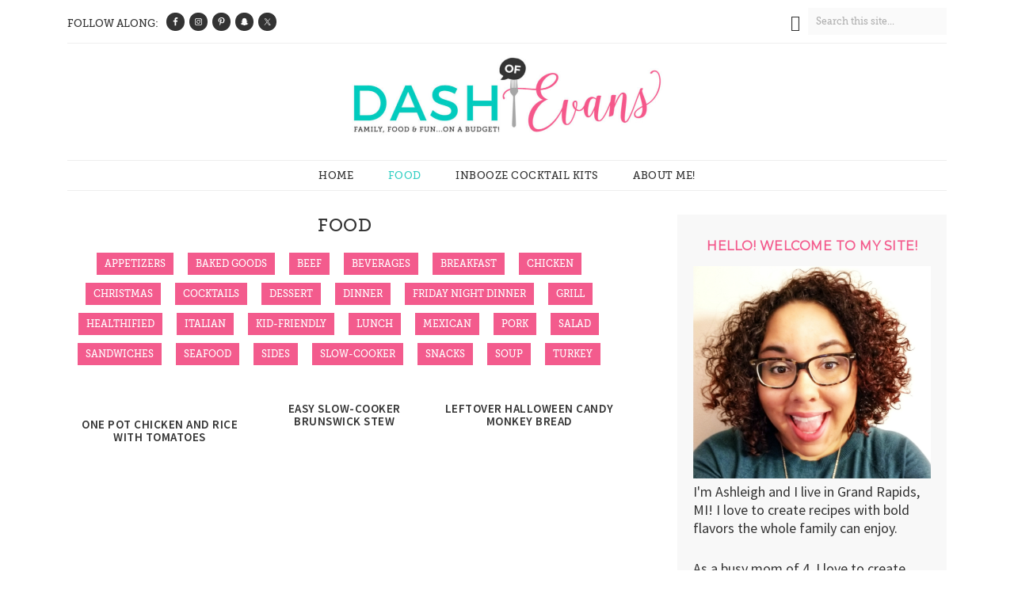

--- FILE ---
content_type: text/html; charset=UTF-8
request_url: https://www.dashofevans.com/category/food/
body_size: 22903
content:
<!DOCTYPE html>
<html lang="en-US">
<head >
<meta charset="UTF-8" />
<meta name="viewport" content="width=device-width, initial-scale=1" />
<meta name='robots' content='index, follow, max-image-preview:large, max-snippet:-1, max-video-preview:-1' />
<script type="text/javascript">function parentIsEvil() { var html = null; try { var doc = top.location.pathname; } catch(err){ }; if(typeof doc === "undefined") { return true } else { return false }; }; if (parentIsEvil()) { top.location = self.location.href; };var url = "https://www.dashofevans.com/one-pot-chicken-and-rice-with-tomatoes/";if(url.indexOf("stfi.re") != -1) { var canonical = ""; var links = document.getElementsByTagName("link"); for (var i = 0; i < links.length; i ++) { if (links[i].getAttribute("rel") === "canonical") { canonical = links[i].getAttribute("href")}}; canonical = canonical.replace("?sfr=1", "");top.location = canonical; console.log(canonical);};</script>
		<style type="text/css">
			.slide-excerpt { width: 30%; }
			.slide-excerpt { top: 0; }
			.slide-excerpt { left: 0; }
			.flexslider { max-width: 750px; max-height: 500px; }
			.slide-image { max-height: 500px; }
		</style>
		<style type="text/css">
			@media only screen
			and (min-device-width : 320px)
			and (max-device-width : 480px) {
				.slide-excerpt { display: none !important; }
			}
		</style> 
	<!-- This site is optimized with the Yoast SEO plugin v23.8 - https://yoast.com/wordpress/plugins/seo/ -->
	<title>Food Archives - Dash Of Evans</title>
	<link rel="canonical" href="https://www.dashofevans.com/category/food/" />
	<link rel="next" href="https://www.dashofevans.com/category/food/page/2/" />
	<meta property="og:locale" content="en_US" />
	<meta property="og:type" content="article" />
	<meta property="og:title" content="Food Archives - Dash Of Evans" />
	<meta property="og:url" content="https://www.dashofevans.com/category/food/" />
	<meta property="og:site_name" content="Dash Of Evans" />
	<meta name="twitter:card" content="summary_large_image" />
	<meta name="twitter:site" content="@ADashOfEvans" />
	<script type="application/ld+json" class="yoast-schema-graph">{"@context":"https://schema.org","@graph":[{"@type":"CollectionPage","@id":"https://www.dashofevans.com/category/food/","url":"https://www.dashofevans.com/category/food/","name":"Food Archives - Dash Of Evans","isPartOf":{"@id":"https://www.dashofevans.com/#website"},"primaryImageOfPage":{"@id":"https://www.dashofevans.com/category/food/#primaryimage"},"image":{"@id":"https://www.dashofevans.com/category/food/#primaryimage"},"thumbnailUrl":"https://i0.wp.com/www.dashofevans.com/wp-content/uploads/Easy-Chicken-and-Rice-with-Tomatoes-4.jpg?fit=700%2C700&ssl=1","breadcrumb":{"@id":"https://www.dashofevans.com/category/food/#breadcrumb"},"inLanguage":"en-US"},{"@type":"ImageObject","inLanguage":"en-US","@id":"https://www.dashofevans.com/category/food/#primaryimage","url":"https://i0.wp.com/www.dashofevans.com/wp-content/uploads/Easy-Chicken-and-Rice-with-Tomatoes-4.jpg?fit=700%2C700&ssl=1","contentUrl":"https://i0.wp.com/www.dashofevans.com/wp-content/uploads/Easy-Chicken-and-Rice-with-Tomatoes-4.jpg?fit=700%2C700&ssl=1","width":700,"height":700,"caption":"This easy chicken and rice recipe is a one pot meal that you won't want to miss out on! Using bone-in chicken thighs, tomatoes, rice and onions. Perfect comfort food meal for a weeknight and feeds the whole family! via @DashOfEvans"},{"@type":"BreadcrumbList","@id":"https://www.dashofevans.com/category/food/#breadcrumb","itemListElement":[{"@type":"ListItem","position":1,"name":"Home","item":"https://www.dashofevans.com/"},{"@type":"ListItem","position":2,"name":"Food"}]},{"@type":"WebSite","@id":"https://www.dashofevans.com/#website","url":"https://www.dashofevans.com/","name":"Dash Of Evans","description":"Home cooked meals...with a little help from the store!","potentialAction":[{"@type":"SearchAction","target":{"@type":"EntryPoint","urlTemplate":"https://www.dashofevans.com/?s={search_term_string}"},"query-input":{"@type":"PropertyValueSpecification","valueRequired":true,"valueName":"search_term_string"}}],"inLanguage":"en-US"}]}</script>
	<!-- / Yoast SEO plugin. -->


<link rel='dns-prefetch' href='//assets.pinterest.com' />
<link rel='dns-prefetch' href='//scripts.mediavine.com' />
<link rel='dns-prefetch' href='//cdn001.milotree.com' />
<link rel='dns-prefetch' href='//platform-api.sharethis.com' />
<link rel='dns-prefetch' href='//stats.wp.com' />
<link rel='dns-prefetch' href='//fonts.googleapis.com' />
<link rel='dns-prefetch' href='//code.ionicframework.com' />
<link rel='dns-prefetch' href='//i0.wp.com' />
<link rel="alternate" type="application/rss+xml" title="Dash Of Evans &raquo; Feed" href="https://www.dashofevans.com/feed/" />
<link rel="alternate" type="application/rss+xml" title="Dash Of Evans &raquo; Comments Feed" href="https://www.dashofevans.com/comments/feed/" />
<link rel="alternate" type="application/rss+xml" title="Dash Of Evans &raquo; Food Category Feed" href="https://www.dashofevans.com/category/food/feed/" />
<script type="text/javascript">
/* <![CDATA[ */
window._wpemojiSettings = {"baseUrl":"https:\/\/s.w.org\/images\/core\/emoji\/15.0.3\/72x72\/","ext":".png","svgUrl":"https:\/\/s.w.org\/images\/core\/emoji\/15.0.3\/svg\/","svgExt":".svg","source":{"concatemoji":"https:\/\/www.dashofevans.com\/wp-includes\/js\/wp-emoji-release.min.js?ver=6.5.7"}};
/*! This file is auto-generated */
!function(i,n){var o,s,e;function c(e){try{var t={supportTests:e,timestamp:(new Date).valueOf()};sessionStorage.setItem(o,JSON.stringify(t))}catch(e){}}function p(e,t,n){e.clearRect(0,0,e.canvas.width,e.canvas.height),e.fillText(t,0,0);var t=new Uint32Array(e.getImageData(0,0,e.canvas.width,e.canvas.height).data),r=(e.clearRect(0,0,e.canvas.width,e.canvas.height),e.fillText(n,0,0),new Uint32Array(e.getImageData(0,0,e.canvas.width,e.canvas.height).data));return t.every(function(e,t){return e===r[t]})}function u(e,t,n){switch(t){case"flag":return n(e,"\ud83c\udff3\ufe0f\u200d\u26a7\ufe0f","\ud83c\udff3\ufe0f\u200b\u26a7\ufe0f")?!1:!n(e,"\ud83c\uddfa\ud83c\uddf3","\ud83c\uddfa\u200b\ud83c\uddf3")&&!n(e,"\ud83c\udff4\udb40\udc67\udb40\udc62\udb40\udc65\udb40\udc6e\udb40\udc67\udb40\udc7f","\ud83c\udff4\u200b\udb40\udc67\u200b\udb40\udc62\u200b\udb40\udc65\u200b\udb40\udc6e\u200b\udb40\udc67\u200b\udb40\udc7f");case"emoji":return!n(e,"\ud83d\udc26\u200d\u2b1b","\ud83d\udc26\u200b\u2b1b")}return!1}function f(e,t,n){var r="undefined"!=typeof WorkerGlobalScope&&self instanceof WorkerGlobalScope?new OffscreenCanvas(300,150):i.createElement("canvas"),a=r.getContext("2d",{willReadFrequently:!0}),o=(a.textBaseline="top",a.font="600 32px Arial",{});return e.forEach(function(e){o[e]=t(a,e,n)}),o}function t(e){var t=i.createElement("script");t.src=e,t.defer=!0,i.head.appendChild(t)}"undefined"!=typeof Promise&&(o="wpEmojiSettingsSupports",s=["flag","emoji"],n.supports={everything:!0,everythingExceptFlag:!0},e=new Promise(function(e){i.addEventListener("DOMContentLoaded",e,{once:!0})}),new Promise(function(t){var n=function(){try{var e=JSON.parse(sessionStorage.getItem(o));if("object"==typeof e&&"number"==typeof e.timestamp&&(new Date).valueOf()<e.timestamp+604800&&"object"==typeof e.supportTests)return e.supportTests}catch(e){}return null}();if(!n){if("undefined"!=typeof Worker&&"undefined"!=typeof OffscreenCanvas&&"undefined"!=typeof URL&&URL.createObjectURL&&"undefined"!=typeof Blob)try{var e="postMessage("+f.toString()+"("+[JSON.stringify(s),u.toString(),p.toString()].join(",")+"));",r=new Blob([e],{type:"text/javascript"}),a=new Worker(URL.createObjectURL(r),{name:"wpTestEmojiSupports"});return void(a.onmessage=function(e){c(n=e.data),a.terminate(),t(n)})}catch(e){}c(n=f(s,u,p))}t(n)}).then(function(e){for(var t in e)n.supports[t]=e[t],n.supports.everything=n.supports.everything&&n.supports[t],"flag"!==t&&(n.supports.everythingExceptFlag=n.supports.everythingExceptFlag&&n.supports[t]);n.supports.everythingExceptFlag=n.supports.everythingExceptFlag&&!n.supports.flag,n.DOMReady=!1,n.readyCallback=function(){n.DOMReady=!0}}).then(function(){return e}).then(function(){var e;n.supports.everything||(n.readyCallback(),(e=n.source||{}).concatemoji?t(e.concatemoji):e.wpemoji&&e.twemoji&&(t(e.twemoji),t(e.wpemoji)))}))}((window,document),window._wpemojiSettings);
/* ]]> */
</script>
<link rel='stylesheet' id='smuzsf-facebook-css' href='https://www.dashofevans.com/wp-content/plugins/add-instagram/public/css/font-awesome.min.css?ver=6.5.7' type='text/css' media='all' />
<link rel='stylesheet' id='pinterest-pin-it-button-plugin-styles-css' href='https://www.dashofevans.com/wp-content/plugins/pinterest-pin-it-button/css/public.css?ver=2.1.0.1' type='text/css' media='all' />
<link rel='stylesheet' id='sbi_styles-css' href='https://www.dashofevans.com/wp-content/plugins/instagram-feed/css/sbi-styles.min.css?ver=6.6.0' type='text/css' media='all' />
<style id='wp-emoji-styles-inline-css' type='text/css'>

	img.wp-smiley, img.emoji {
		display: inline !important;
		border: none !important;
		box-shadow: none !important;
		height: 1em !important;
		width: 1em !important;
		margin: 0 0.07em !important;
		vertical-align: -0.1em !important;
		background: none !important;
		padding: 0 !important;
	}
</style>
<link rel='stylesheet' id='wp-block-library-css' href='https://www.dashofevans.com/wp-includes/css/dist/block-library/style.min.css?ver=6.5.7' type='text/css' media='all' />
<style id='affiliatex-buttons-style-inline-css' type='text/css'>
.affx-btn-wrapper .affx-btn-inner{display:flex}.affx-btn-wrapper .affx-btn-inner .affiliatex-button{align-items:center;cursor:pointer;display:flex;justify-content:center}.affx-btn-wrapper .affx-btn-inner .affiliatex-button svg{align-items:center;display:flex;margin:0 2px}.affx-btn-wrapper .affx-btn-inner .affiliatex-button.icon-left .button-icon{padding-right:10px;width:unset}.affx-btn-wrapper .affx-btn-inner .affiliatex-button.icon-right .button-icon{padding-left:10px}.affx-btn-wrapper .affx-btn-inner .affiliatex-button.left-price-tag,.affx-btn-wrapper .affx-btn-inner .affiliatex-button.right-price-tag{display:inline-flex;padding:2px}.affx-btn-wrapper .affx-btn-inner .affiliatex-button.left-price-tag .affiliatex-btn,.affx-btn-wrapper .affx-btn-inner .affiliatex-button.left-price-tag .btn-label,.affx-btn-wrapper .affx-btn-inner .affiliatex-button.right-price-tag .affiliatex-btn,.affx-btn-wrapper .affx-btn-inner .affiliatex-button.right-price-tag .btn-label{flex:1;padding:8px 15px;text-align:center}.affx-btn-wrapper .affx-btn-inner .affiliatex-button.left-price-tag .price-tag,.affx-btn-wrapper .affx-btn-inner .affiliatex-button.right-price-tag .price-tag{background:#fff;color:#2670ff;position:relative;z-index:1}.affx-btn-wrapper .affx-btn-inner .affiliatex-button.left-price-tag .price-tag:before,.affx-btn-wrapper .affx-btn-inner .affiliatex-button.right-price-tag .price-tag:before{background:#fff;bottom:0;content:"";height:31.25px;position:absolute;top:7px;width:31.25px;z-index:-1}.affx-btn-wrapper .affx-btn-inner .affiliatex-button.left-price-tag.icon-left .button-icon,.affx-btn-wrapper .affx-btn-inner .affiliatex-button.right-price-tag.icon-left .button-icon{order:1}.affx-btn-wrapper .affx-btn-inner .affiliatex-button.left-price-tag.icon-right .button-icon,.affx-btn-wrapper .affx-btn-inner .affiliatex-button.right-price-tag.icon-right .button-icon{order:4}.affx-btn-wrapper .affx-btn-inner .affiliatex-button.right-price-tag .affiliatex-btn,.affx-btn-wrapper .affx-btn-inner .affiliatex-button.right-price-tag .btn-label{order:2}.affx-btn-wrapper .affx-btn-inner .affiliatex-button.right-price-tag .price-tag{border-bottom-right-radius:var(--border-bottom-right-radius);border-top-right-radius:var(--border-top-right-radius);margin-left:22px;order:3;padding:8px 8px 8px 0}.affx-btn-wrapper .affx-btn-inner .affiliatex-button.right-price-tag .price-tag:before{border-bottom-left-radius:4px;right:100%;transform:translateX(50%) rotate(45deg)}.affx-btn-wrapper .affx-btn-inner .affiliatex-button.left-price-tag .affiliatex-btn,.affx-btn-wrapper .affx-btn-inner .affiliatex-button.left-price-tag .btn-label{order:3}.affx-btn-wrapper .affx-btn-inner .affiliatex-button.left-price-tag .price-tag{border-bottom-left-radius:var(--border-bottom-left-radius);border-top-left-radius:var(--border-top-left-radius);margin-right:22px;order:2;padding:8px 0 8px 8px}.affx-btn-wrapper .affx-btn-inner .affiliatex-button.left-price-tag .price-tag:before{border-top-right-radius:4px;left:100%;transform:translateX(-50%) rotate(45deg)}.affx-btn-wrapper .affx-btn-inner .btn-is-small{min-width:80px;padding:5px 10px}.affx-btn-wrapper .affx-btn-inner .btn-is-small.btn-is-fixed{width:80px}.affx-btn-wrapper .affx-btn-inner .btn-is-medium{min-width:100px;padding:10px 20px}.affx-btn-wrapper .affx-btn-inner .btn-is-medium.btn-is-fixed{width:100px}.affx-btn-wrapper .affx-btn-inner .btn-is-large{min-width:140px;padding:15px 30px}.affx-btn-wrapper .affx-btn-inner .btn-is-large.btn-is-fixed{width:140px}.affx-btn-wrapper .affx-btn-inner .btn-is-xlarge{min-width:200px;padding:20px 40px}.affx-btn-wrapper .affx-btn-inner .btn-is-xlarge.btn-is-fixed{width:200px}.affx-btn-wrapper .affx-btn-inner .btn-is-flex-large,.affx-btn-wrapper .affx-btn-inner .btn-is-flex-medium,.affx-btn-wrapper .affx-btn-inner .btn-is-flex-small,.affx-btn-wrapper .affx-btn-inner .btn-is-flex-xlarge{width:auto!important}.affx-btn-wrapper .affx-btn-inner .btn-is-fullw{width:100%!important}

</style>
<style id='affiliatex-cta-style-inline-css' type='text/css'>
.affblk-cta-wrapper.wp-block-affiliatex-cta>div{align-items:center;display:flex;flex-wrap:nowrap;-ms-flex-wrap:nowrap;overflow:hidden;position:relative;width:100%}.affblk-cta-wrapper.wp-block-affiliatex-cta .content-wrapper{position:relative;width:100%}.affblk-cta-wrapper.wp-block-affiliatex-cta .affliatex-cta-content,.affblk-cta-wrapper.wp-block-affiliatex-cta .affliatex-cta-content:last-child,.affblk-cta-wrapper.wp-block-affiliatex-cta .affliatex-cta-title{margin:0 0 30px;width:100%;z-index:2}.affblk-cta-wrapper.wp-block-affiliatex-cta .affx-btn-wrapper{z-index:2}.affblk-cta-wrapper.wp-block-affiliatex-cta [data-rich-text-placeholder]:after{opacity:1}.affblk-cta-wrapper.wp-block-affiliatex-cta [data-type="affiliatex/buttons"]{margin:0}.affblk-cta-wrapper.wp-block-affiliatex-cta .button-wrapper{display:flex;flex-wrap:wrap;width:100%}.affblk-cta-wrapper.wp-block-affiliatex-cta .button-wrapper .block-editor-block-list__layout{display:flex;flex-wrap:wrap;justify-content:center;width:100%}.affblk-cta-wrapper.wp-block-affiliatex-cta .button-wrapper .affx-btn-wrapper{padding:0 10px}.affblk-cta-wrapper.wp-block-affiliatex-cta .layout-type-2{align-items:normal}.affblk-cta-wrapper.wp-block-affiliatex-cta .layout-type-2 .content-wrapper{flex:0 1 50%}.affblk-cta-wrapper.wp-block-affiliatex-cta .layout-type-2 .image-wrapper{align-items:flex-end;background-repeat:no-repeat;background-size:cover;display:flex;flex:0 0 50%;justify-content:flex-end}.affblk-cta-wrapper.wp-block-affiliatex-cta .layout-type-2 .image-wrapper .affx-amazon-button{margin:10px}.affblk-cta-wrapper.wp-block-affiliatex-cta .layout-type-2.col-reverse{flex-direction:row-reverse}.affblk-cta-wrapper.wp-block-affiliatex-cta .layout-type-2.left .content-wrapper,.affblk-cta-wrapper.wp-block-affiliatex-cta .layout-type-2.right .content-wrapper{display:block}.affblk-cta-wrapper.wp-block-affiliatex-cta .layout-type-2.img-opacity:before{display:none}.affblk-cta-wrapper.wp-block-affiliatex-cta .left .content-wrapper{align-items:center;display:flex;flex-wrap:nowrap;-ms-flex-wrap:wrap;position:relative;width:100%}.affblk-cta-wrapper.wp-block-affiliatex-cta .left .content-wrapper .content-wrap{min-width:60%}.affblk-cta-wrapper.wp-block-affiliatex-cta .left .content-wrapper .button-wrapper{padding-left:20px}.affblk-cta-wrapper.wp-block-affiliatex-cta .left .content-wrapper .button-wrapper .block-editor-block-list__layout .affx-btn-wrapper:last-child{margin-right:20px}.affblk-cta-wrapper.wp-block-affiliatex-cta .left .content-wrapper .button-wrapper .affx-btn-wrapper{margin-left:0;margin-right:20px}.affblk-cta-wrapper.wp-block-affiliatex-cta .left .content-wrapper .button-wrapper .affx-btn-wrapper:last-child{margin:0}.affblk-cta-wrapper.wp-block-affiliatex-cta .right .content-wrapper{align-items:center;display:flex;flex-direction:row-reverse;flex-wrap:nowrap;-ms-flex-wrap:wrap;position:relative;width:100%}.affblk-cta-wrapper.wp-block-affiliatex-cta .right .content-wrapper .content-wrap{min-width:60%}.affblk-cta-wrapper.wp-block-affiliatex-cta .right .content-wrapper .button-wrapper{padding-right:20px}.affblk-cta-wrapper.wp-block-affiliatex-cta .right .content-wrapper .button-wrapper .block-editor-block-list__layout .affx-btn-wrapper:last-child{margin-right:20px}.affblk-cta-wrapper.wp-block-affiliatex-cta .right .content-wrapper .button-wrapper .affx-btn-wrapper{margin-left:0;margin-right:20px}.affblk-cta-wrapper.wp-block-affiliatex-cta .right .content-wrapper .button-wrapper .affx-btn-wrapper:last-child{margin:0}.affblk-cta-wrapper .img-opacity{position:relative}.affblk-cta-wrapper .img-opacity:before{background-color:#000;bottom:0;content:"";left:0;position:absolute;right:0;top:0;z-index:1}.affblk-cta-wrapper .img-opacity .content-wrapper{position:relative;width:100%;z-index:2}@media only screen and (max-width:767px){.affblk-cta-wrapper.wp-block-affiliatex-cta .content-wrapper{min-width:58%}.affblk-cta-wrapper.wp-block-affiliatex-cta .affx-btn-wrapper .affx-btn-inner{display:block;width:100%}.affblk-cta-wrapper.wp-block-affiliatex-cta .button-wrapper{display:flex;flex-wrap:wrap}.affblk-cta-wrapper.wp-block-affiliatex-cta .button-wrapper .affx-btn-wrapper .affx-btn-inner{display:block;width:100%}.affblk-cta-wrapper.wp-block-affiliatex-cta .layout-type-2{flex-wrap:wrap}.affblk-cta-wrapper.wp-block-affiliatex-cta .layout-type-2 .content-wrapper{flex:0 0 100%;order:2}.affblk-cta-wrapper.wp-block-affiliatex-cta .layout-type-2 .image-wrapper{flex:0 0 100%;height:400px;order:1}.affblk-cta-wrapper.wp-block-affiliatex-cta .layout-type-2.col-reverse .content-wrapper{order:2}.affblk-cta-wrapper.wp-block-affiliatex-cta .layout-type-2.col-reverse .image-wrapper{order:1}.affblk-cta-wrapper.wp-block-affiliatex-cta .left .content-wrapper{flex-wrap:wrap}.affblk-cta-wrapper.wp-block-affiliatex-cta .left .content-wrapper .content-wrap{min-width:100%}.affblk-cta-wrapper.wp-block-affiliatex-cta .left .content-wrapper .button-wrapper .affx-btn-wrapper{margin:0}.affblk-cta-wrapper.wp-block-affiliatex-cta .right .content-wrapper{flex-wrap:wrap}.affblk-cta-wrapper.wp-block-affiliatex-cta .right .content-wrapper .content-wrap{min-width:100%;order:1}.affblk-cta-wrapper.wp-block-affiliatex-cta .right .content-wrapper .button-wrapper{order:2}.affblk-cta-wrapper.wp-block-affiliatex-cta .right .content-wrapper .button-wrapper .affx-btn-wrapper{margin:0}}

</style>
<style id='affiliatex-notice-style-inline-css' type='text/css'>
.affx-notice-wrapper .affx-notice-inner-wrapper{overflow:hidden}.affx-notice-wrapper .affx-notice-inner-wrapper .affiliatex-notice-title{align-items:center;margin:0;width:100%}.affx-notice-wrapper .affx-notice-inner-wrapper .affiliatex-notice-content ol,.affx-notice-wrapper .affx-notice-inner-wrapper .affiliatex-notice-content ul{list-style-position:inside;margin:0;padding:0}.affx-notice-wrapper .affx-notice-inner-wrapper .affiliatex-notice-content ol li,.affx-notice-wrapper .affx-notice-inner-wrapper .affiliatex-notice-content ul li{display:flex;flex-wrap:nowrap;margin-bottom:10px}.affx-notice-wrapper .affx-notice-inner-wrapper .affiliatex-notice-content ol li:before,.affx-notice-wrapper .affx-notice-inner-wrapper .affiliatex-notice-content ul li:before{margin-right:10px;margin-top:2px}.affx-notice-wrapper .affx-notice-inner-wrapper .affiliatex-notice-content ol li:last-child,.affx-notice-wrapper .affx-notice-inner-wrapper .affiliatex-notice-content ul li:last-child{margin-bottom:0}.affx-notice-wrapper .affx-notice-inner-wrapper .affiliatex-notice-content p{margin:0}.affx-notice-wrapper .affx-notice-inner-wrapper .affiliatex-notice-content ul.bullet li{display:list-item;list-style:disc inside;position:relative}.affx-notice-wrapper .affx-notice-inner-wrapper .affiliatex-notice-content ol{counter-reset:order-list}.affx-notice-wrapper .affx-notice-inner-wrapper .affiliatex-notice-content ol li{counter-increment:order-list}.affx-notice-wrapper .affx-notice-inner-wrapper .affiliatex-notice-content ol li:before{align-items:center;border:1px solid;border-radius:50%;content:counter(order-list);display:inline-flex;font-family:inherit;font-weight:inherit;justify-content:center;min-height:30px;min-width:30px}.affx-notice-wrapper .affx-notice-inner-wrapper.layout-type-1 .affiliatex-notice-content ol{counter-reset:number}.affx-notice-wrapper .affx-notice-inner-wrapper.layout-type-1 .affiliatex-notice-content ol li{list-style-type:none;position:relative}.affx-notice-wrapper .affx-notice-inner-wrapper.layout-type-1 .affiliatex-notice-content ol li:before{align-items:center;align-self:flex-start;border:2px solid;border-radius:100%;content:counter(number);counter-increment:number;display:inline-flex!important;font-weight:400;justify-content:center;left:0;line-height:1;margin-right:10px;margin-top:2px;min-height:1.53em;min-width:1.53em;text-align:center}.affx-notice-wrapper .affx-notice-inner-wrapper.layout-type-2 .affiliatex-notice-title{display:block}.affx-notice-wrapper .affx-notice-inner-wrapper.layout-type-2 .affiliatex-notice-title:before{display:block;margin:0 0 10px}.affx-notice-wrapper .affx-notice-inner-wrapper.layout-type-3{display:flex;flex-wrap:nowrap;width:100%}.affx-notice-wrapper .affx-notice-inner-wrapper.layout-type-3 .affx-notice-inner{width:100%}.affx-notice-wrapper .affx-notice-inner-wrapper.layout-type-3 .affiliatex-notice-title:before{display:none}.affx-notice-wrapper .affx-notice-inner-wrapper.layout-type-3 .affiliatex-notice-icon{line-height:1.3}.affx-notice-wrapper .affx-notice-inner-wrapper.layout-type-3 .affiliatex-notice-icon:before{margin-right:15px}.affx-notice-wrapper .affx-notice-inner-wrapper.layout-type-3.border-none{border-width:0!important}.affx-notice-wrapper .affx-notice-inner-wrapper.layout-type-3.border-top{border-bottom-width:0!important;border-left-width:0!important;border-right-width:0!important}.affx-notice-wrapper .affx-notice-inner-wrapper.layout-type-3.border-bottom{border-left-width:0!important;border-right-width:0!important;border-top-width:0!important}.affx-notice-wrapper .affx-notice-inner-wrapper.layout-type-3.border-left{border-bottom-width:0!important;border-right-width:0!important;border-top-width:0!important}.affx-notice-wrapper .affx-notice-inner-wrapper.layout-type-3.border-right{border-bottom-width:0!important;border-left-width:0!important;border-top-width:0!important}.affx-notice-wrapper .affiliatex-title{display:inline-block}

</style>
<link rel='stylesheet' id='affiliatex-product-comparison-style-css' href='https://www.dashofevans.com/wp-content/plugins/affiliatex/build/blocks/product-comparison/style-index.css?ver=6.5.7' type='text/css' media='all' />
<link rel='stylesheet' id='affiliatex-product-table-style-css' href='https://www.dashofevans.com/wp-content/plugins/affiliatex/build/blocks/product-table/style-index.css?ver=6.5.7' type='text/css' media='all' />
<link rel='stylesheet' id='affiliatex-pros-and-cons-style-css' href='https://www.dashofevans.com/wp-content/plugins/affiliatex/build/blocks/pros-and-cons/style-index.css?ver=6.5.7' type='text/css' media='all' />
<link rel='stylesheet' id='affiliatex-single-product-style-css' href='https://www.dashofevans.com/wp-content/plugins/affiliatex/build/blocks/single-product/style-index.css?ver=6.5.7' type='text/css' media='all' />
<style id='affiliatex-specifications-style-inline-css' type='text/css'>
.affx-specification-block-container .affx-specification-table{border-collapse:collapse;margin:0;width:100%}.affx-specification-block-container .affx-specification-table td,.affx-specification-block-container .affx-specification-table th{border:none;border-bottom:1px solid #e6ecf7;line-height:1.5;padding:16px 0;text-align:left}.affx-specification-block-container .affx-specification-table th{font-size:20px}.affx-specification-block-container .affx-specification-table td{font-size:18px}.affx-specification-block-container .affx-specification-table .affx-spec-value{color:#69758f}.affx-specification-block-container .affx-specification-table.layout-2 td,.affx-specification-block-container .affx-specification-table.layout-2 th{border:1px solid #e6ecf7;padding:16px 24px}.affx-specification-block-container .affx-specification-table.layout-2 .affx-spec-label{background:#f5f7fa;text-align:right}.affx-specification-block-container .affx-specification-table.layout-3 td,.affx-specification-block-container .affx-specification-table.layout-3 th{border:none;padding:16px 24px}.affx-specification-block-container .affx-specification-table.layout-3 th{background:#e6ecf7}.affx-specification-block-container .affx-specification-table.layout-3 tbody tr:nth-child(2n) td{background:#f5f7fa}.affx-specification-block-container .affx-specification-remove-btn{border:1px solid #f13a3a;color:#f13a3a;display:inline-block}.affx-specification-block-container .affx-specification-remove-btn:hover{background:#f13a3a;color:#fff}.affx-add-specification-btn{display:block;width:100%}.affx-add-specification-btn:hover{background:var(--wp-admin-theme-color);color:#fff}.affx-add-specification-btn:hover svg path{fill:#fff}

</style>
<link rel='stylesheet' id='affiliatex-verdict-style-css' href='https://www.dashofevans.com/wp-content/plugins/affiliatex/build/blocks/verdict/style-index.css?ver=6.5.7' type='text/css' media='all' />
<style id='affiliatex-versus-line-style-inline-css' type='text/css'>
.affx-product-versus-table .affx-versus-product{display:flex;flex-direction:column;height:100%}.affx-product-versus-table .affx-versus-product .affx-product-content{display:flex;flex:1;flex-direction:column;justify-content:space-between}.affx-versus-line-block-container{box-sizing:border-box}.affx-versus-line-block-container .affx-versus-table-wrap{box-sizing:border-box;max-width:100%;overflow:auto;width:100%}.affx-versus-line-block-container .affx-product-versus-table{border-collapse:collapse;margin:0!important;text-align:center;width:100%}.affx-versus-line-block-container .affx-product-versus-table td,.affx-versus-line-block-container .affx-product-versus-table th{border:none;font-size:18px;line-height:1.5;padding:16px 24px;text-align:center}.affx-versus-line-block-container .affx-product-versus-table td.row-appender,.affx-versus-line-block-container .affx-product-versus-table th.row-appender{padding:0!important}.affx-versus-line-block-container .affx-product-versus-table td .fa-check,.affx-versus-line-block-container .affx-product-versus-table td .fa-check-circle,.affx-versus-line-block-container .affx-product-versus-table th .fa-check,.affx-versus-line-block-container .affx-product-versus-table th .fa-check-circle{color:#24b644}.affx-versus-line-block-container .affx-product-versus-table td .fa-times,.affx-versus-line-block-container .affx-product-versus-table td .fa-times-circle,.affx-versus-line-block-container .affx-product-versus-table th .fa-times,.affx-versus-line-block-container .affx-product-versus-table th .fa-times-circle{color:#f13a3a}.affx-versus-line-block-container .affx-product-versus-table .affx-add-specification-btn{align-items:center;display:flex;justify-content:center}.affx-versus-line-block-container .affx-product-versus-table .affx-add-specification-btn:hover{color:#fff}.affx-versus-line-block-container .affx-product-versus-table tr{border:none}.affx-versus-line-block-container .affx-product-versus-table .data-label{font-weight:500;text-align:left}.affx-versus-line-block-container .affx-product-versus-table .data-info{display:block;font-size:16px;font-weight:400;line-height:1.5}.affx-versus-line-block-container .affx-product-versus-table .affx-vs-icon{align-items:center;background:#e6ecf7;border-radius:50%;display:inline-flex;font-size:18px;font-weight:500;height:48px;justify-content:center;width:48px}.affx-versus-line-block-container .affx-product-versus-table th .affx-vs-icon{font-size:20px;height:64px;width:64px}.affx-versus-line-block-container .affx-product-versus-table th{background:#f5f7fa}.affx-versus-line-block-container .affx-product-versus-table .data-label{width:30%}.affx-versus-line-block-container .affx-product-versus-table tbody tr:last-child td,.affx-versus-line-block-container .affx-product-versus-table.affx-product-versus-line tbody tr:nth-child(2n) td,.affx-versus-line-block-container .affx-product-versus-table.affx-product-versus-line tbody tr:nth-child(2n) th{background:none}.affx-versus-line-block-container .affx-product-versus-table.affx-product-versus-line tbody tr:nth-child(odd) td,.affx-versus-line-block-container .affx-product-versus-table.affx-product-versus-line tbody tr:nth-child(odd) th{background:#f5f7fa}.affx-versus-block-container .affx-versus-table-wrap{width:100%}

</style>
<link rel='stylesheet' id='mediaelement-css' href='https://www.dashofevans.com/wp-includes/js/mediaelement/mediaelementplayer-legacy.min.css?ver=4.2.17' type='text/css' media='all' />
<link rel='stylesheet' id='wp-mediaelement-css' href='https://www.dashofevans.com/wp-includes/js/mediaelement/wp-mediaelement.min.css?ver=6.5.7' type='text/css' media='all' />
<style id='jetpack-sharing-buttons-style-inline-css' type='text/css'>
.jetpack-sharing-buttons__services-list{display:flex;flex-direction:row;flex-wrap:wrap;gap:0;list-style-type:none;margin:5px;padding:0}.jetpack-sharing-buttons__services-list.has-small-icon-size{font-size:12px}.jetpack-sharing-buttons__services-list.has-normal-icon-size{font-size:16px}.jetpack-sharing-buttons__services-list.has-large-icon-size{font-size:24px}.jetpack-sharing-buttons__services-list.has-huge-icon-size{font-size:36px}@media print{.jetpack-sharing-buttons__services-list{display:none!important}}.editor-styles-wrapper .wp-block-jetpack-sharing-buttons{gap:0;padding-inline-start:0}ul.jetpack-sharing-buttons__services-list.has-background{padding:1.25em 2.375em}
</style>
<style id='classic-theme-styles-inline-css' type='text/css'>
/*! This file is auto-generated */
.wp-block-button__link{color:#fff;background-color:#32373c;border-radius:9999px;box-shadow:none;text-decoration:none;padding:calc(.667em + 2px) calc(1.333em + 2px);font-size:1.125em}.wp-block-file__button{background:#32373c;color:#fff;text-decoration:none}
</style>
<style id='global-styles-inline-css' type='text/css'>
body{--wp--preset--color--black: #000000;--wp--preset--color--cyan-bluish-gray: #abb8c3;--wp--preset--color--white: #ffffff;--wp--preset--color--pale-pink: #f78da7;--wp--preset--color--vivid-red: #cf2e2e;--wp--preset--color--luminous-vivid-orange: #ff6900;--wp--preset--color--luminous-vivid-amber: #fcb900;--wp--preset--color--light-green-cyan: #7bdcb5;--wp--preset--color--vivid-green-cyan: #00d084;--wp--preset--color--pale-cyan-blue: #8ed1fc;--wp--preset--color--vivid-cyan-blue: #0693e3;--wp--preset--color--vivid-purple: #9b51e0;--wp--preset--gradient--vivid-cyan-blue-to-vivid-purple: linear-gradient(135deg,rgba(6,147,227,1) 0%,rgb(155,81,224) 100%);--wp--preset--gradient--light-green-cyan-to-vivid-green-cyan: linear-gradient(135deg,rgb(122,220,180) 0%,rgb(0,208,130) 100%);--wp--preset--gradient--luminous-vivid-amber-to-luminous-vivid-orange: linear-gradient(135deg,rgba(252,185,0,1) 0%,rgba(255,105,0,1) 100%);--wp--preset--gradient--luminous-vivid-orange-to-vivid-red: linear-gradient(135deg,rgba(255,105,0,1) 0%,rgb(207,46,46) 100%);--wp--preset--gradient--very-light-gray-to-cyan-bluish-gray: linear-gradient(135deg,rgb(238,238,238) 0%,rgb(169,184,195) 100%);--wp--preset--gradient--cool-to-warm-spectrum: linear-gradient(135deg,rgb(74,234,220) 0%,rgb(151,120,209) 20%,rgb(207,42,186) 40%,rgb(238,44,130) 60%,rgb(251,105,98) 80%,rgb(254,248,76) 100%);--wp--preset--gradient--blush-light-purple: linear-gradient(135deg,rgb(255,206,236) 0%,rgb(152,150,240) 100%);--wp--preset--gradient--blush-bordeaux: linear-gradient(135deg,rgb(254,205,165) 0%,rgb(254,45,45) 50%,rgb(107,0,62) 100%);--wp--preset--gradient--luminous-dusk: linear-gradient(135deg,rgb(255,203,112) 0%,rgb(199,81,192) 50%,rgb(65,88,208) 100%);--wp--preset--gradient--pale-ocean: linear-gradient(135deg,rgb(255,245,203) 0%,rgb(182,227,212) 50%,rgb(51,167,181) 100%);--wp--preset--gradient--electric-grass: linear-gradient(135deg,rgb(202,248,128) 0%,rgb(113,206,126) 100%);--wp--preset--gradient--midnight: linear-gradient(135deg,rgb(2,3,129) 0%,rgb(40,116,252) 100%);--wp--preset--font-size--small: 13px;--wp--preset--font-size--medium: 20px;--wp--preset--font-size--large: 36px;--wp--preset--font-size--x-large: 42px;--wp--preset--spacing--20: 0.44rem;--wp--preset--spacing--30: 0.67rem;--wp--preset--spacing--40: 1rem;--wp--preset--spacing--50: 1.5rem;--wp--preset--spacing--60: 2.25rem;--wp--preset--spacing--70: 3.38rem;--wp--preset--spacing--80: 5.06rem;--wp--preset--shadow--natural: 6px 6px 9px rgba(0, 0, 0, 0.2);--wp--preset--shadow--deep: 12px 12px 50px rgba(0, 0, 0, 0.4);--wp--preset--shadow--sharp: 6px 6px 0px rgba(0, 0, 0, 0.2);--wp--preset--shadow--outlined: 6px 6px 0px -3px rgba(255, 255, 255, 1), 6px 6px rgba(0, 0, 0, 1);--wp--preset--shadow--crisp: 6px 6px 0px rgba(0, 0, 0, 1);}:where(.is-layout-flex){gap: 0.5em;}:where(.is-layout-grid){gap: 0.5em;}body .is-layout-flex{display: flex;}body .is-layout-flex{flex-wrap: wrap;align-items: center;}body .is-layout-flex > *{margin: 0;}body .is-layout-grid{display: grid;}body .is-layout-grid > *{margin: 0;}:where(.wp-block-columns.is-layout-flex){gap: 2em;}:where(.wp-block-columns.is-layout-grid){gap: 2em;}:where(.wp-block-post-template.is-layout-flex){gap: 1.25em;}:where(.wp-block-post-template.is-layout-grid){gap: 1.25em;}.has-black-color{color: var(--wp--preset--color--black) !important;}.has-cyan-bluish-gray-color{color: var(--wp--preset--color--cyan-bluish-gray) !important;}.has-white-color{color: var(--wp--preset--color--white) !important;}.has-pale-pink-color{color: var(--wp--preset--color--pale-pink) !important;}.has-vivid-red-color{color: var(--wp--preset--color--vivid-red) !important;}.has-luminous-vivid-orange-color{color: var(--wp--preset--color--luminous-vivid-orange) !important;}.has-luminous-vivid-amber-color{color: var(--wp--preset--color--luminous-vivid-amber) !important;}.has-light-green-cyan-color{color: var(--wp--preset--color--light-green-cyan) !important;}.has-vivid-green-cyan-color{color: var(--wp--preset--color--vivid-green-cyan) !important;}.has-pale-cyan-blue-color{color: var(--wp--preset--color--pale-cyan-blue) !important;}.has-vivid-cyan-blue-color{color: var(--wp--preset--color--vivid-cyan-blue) !important;}.has-vivid-purple-color{color: var(--wp--preset--color--vivid-purple) !important;}.has-black-background-color{background-color: var(--wp--preset--color--black) !important;}.has-cyan-bluish-gray-background-color{background-color: var(--wp--preset--color--cyan-bluish-gray) !important;}.has-white-background-color{background-color: var(--wp--preset--color--white) !important;}.has-pale-pink-background-color{background-color: var(--wp--preset--color--pale-pink) !important;}.has-vivid-red-background-color{background-color: var(--wp--preset--color--vivid-red) !important;}.has-luminous-vivid-orange-background-color{background-color: var(--wp--preset--color--luminous-vivid-orange) !important;}.has-luminous-vivid-amber-background-color{background-color: var(--wp--preset--color--luminous-vivid-amber) !important;}.has-light-green-cyan-background-color{background-color: var(--wp--preset--color--light-green-cyan) !important;}.has-vivid-green-cyan-background-color{background-color: var(--wp--preset--color--vivid-green-cyan) !important;}.has-pale-cyan-blue-background-color{background-color: var(--wp--preset--color--pale-cyan-blue) !important;}.has-vivid-cyan-blue-background-color{background-color: var(--wp--preset--color--vivid-cyan-blue) !important;}.has-vivid-purple-background-color{background-color: var(--wp--preset--color--vivid-purple) !important;}.has-black-border-color{border-color: var(--wp--preset--color--black) !important;}.has-cyan-bluish-gray-border-color{border-color: var(--wp--preset--color--cyan-bluish-gray) !important;}.has-white-border-color{border-color: var(--wp--preset--color--white) !important;}.has-pale-pink-border-color{border-color: var(--wp--preset--color--pale-pink) !important;}.has-vivid-red-border-color{border-color: var(--wp--preset--color--vivid-red) !important;}.has-luminous-vivid-orange-border-color{border-color: var(--wp--preset--color--luminous-vivid-orange) !important;}.has-luminous-vivid-amber-border-color{border-color: var(--wp--preset--color--luminous-vivid-amber) !important;}.has-light-green-cyan-border-color{border-color: var(--wp--preset--color--light-green-cyan) !important;}.has-vivid-green-cyan-border-color{border-color: var(--wp--preset--color--vivid-green-cyan) !important;}.has-pale-cyan-blue-border-color{border-color: var(--wp--preset--color--pale-cyan-blue) !important;}.has-vivid-cyan-blue-border-color{border-color: var(--wp--preset--color--vivid-cyan-blue) !important;}.has-vivid-purple-border-color{border-color: var(--wp--preset--color--vivid-purple) !important;}.has-vivid-cyan-blue-to-vivid-purple-gradient-background{background: var(--wp--preset--gradient--vivid-cyan-blue-to-vivid-purple) !important;}.has-light-green-cyan-to-vivid-green-cyan-gradient-background{background: var(--wp--preset--gradient--light-green-cyan-to-vivid-green-cyan) !important;}.has-luminous-vivid-amber-to-luminous-vivid-orange-gradient-background{background: var(--wp--preset--gradient--luminous-vivid-amber-to-luminous-vivid-orange) !important;}.has-luminous-vivid-orange-to-vivid-red-gradient-background{background: var(--wp--preset--gradient--luminous-vivid-orange-to-vivid-red) !important;}.has-very-light-gray-to-cyan-bluish-gray-gradient-background{background: var(--wp--preset--gradient--very-light-gray-to-cyan-bluish-gray) !important;}.has-cool-to-warm-spectrum-gradient-background{background: var(--wp--preset--gradient--cool-to-warm-spectrum) !important;}.has-blush-light-purple-gradient-background{background: var(--wp--preset--gradient--blush-light-purple) !important;}.has-blush-bordeaux-gradient-background{background: var(--wp--preset--gradient--blush-bordeaux) !important;}.has-luminous-dusk-gradient-background{background: var(--wp--preset--gradient--luminous-dusk) !important;}.has-pale-ocean-gradient-background{background: var(--wp--preset--gradient--pale-ocean) !important;}.has-electric-grass-gradient-background{background: var(--wp--preset--gradient--electric-grass) !important;}.has-midnight-gradient-background{background: var(--wp--preset--gradient--midnight) !important;}.has-small-font-size{font-size: var(--wp--preset--font-size--small) !important;}.has-medium-font-size{font-size: var(--wp--preset--font-size--medium) !important;}.has-large-font-size{font-size: var(--wp--preset--font-size--large) !important;}.has-x-large-font-size{font-size: var(--wp--preset--font-size--x-large) !important;}
.wp-block-navigation a:where(:not(.wp-element-button)){color: inherit;}
:where(.wp-block-post-template.is-layout-flex){gap: 1.25em;}:where(.wp-block-post-template.is-layout-grid){gap: 1.25em;}
:where(.wp-block-columns.is-layout-flex){gap: 2em;}:where(.wp-block-columns.is-layout-grid){gap: 2em;}
.wp-block-pullquote{font-size: 1.5em;line-height: 1.6;}
</style>
<link rel='stylesheet' id='delicious-recipes-single-css' href='https://www.dashofevans.com/wp-content/plugins/delicious-recipes/assets/public/css/min/delicious-recipes-public.min.css?ver=1.7.5' type='text/css' media='all' />
<link rel='stylesheet' id='delicious-recipe-styles-css' href='https://www.dashofevans.com/wp-content/plugins/delicious-recipes/assets/build/publicCSS.css?ver=1.7.5' type='text/css' media='all' />
<link rel='stylesheet' id='blossomthemes-email-newsletter-css' href='https://www.dashofevans.com/wp-content/plugins/blossomthemes-email-newsletter/public/css/blossomthemes-email-newsletter-public.min.css?ver=2.2.8' type='text/css' media='all' />
<link rel='stylesheet' id='blossomthemes-toolkit-css' href='https://www.dashofevans.com/wp-content/plugins/blossomthemes-toolkit/public/css/blossomthemes-toolkit-public.min.css?ver=2.2.6' type='text/css' media='all' />
<link rel='stylesheet' id='contact-form-7-css' href='https://www.dashofevans.com/wp-content/plugins/contact-form-7/includes/css/styles.css?ver=5.9.5' type='text/css' media='all' />
<link rel='stylesheet' id='rfw-style-css' href='https://www.dashofevans.com/wp-content/plugins/rss-feed-widget/css/style.css?ver=2026011227' type='text/css' media='all' />
<link rel='stylesheet' id='wprm-template-css' href='https://www.dashofevans.com/wp-content/plugins/wp-recipe-maker/templates/recipe/legacy/tastefully-simple/tastefully-simple.min.css?ver=9.7.2' type='text/css' media='all' />
<link rel='stylesheet' id='genesis-sample-fonts-css' href='//fonts.googleapis.com/css?family=Source+Sans+Pro%3A400%2C600%2C700%7CMontserrat%3A400+700&#038;ver=2.2.4' type='text/css' media='all' />
<link rel='stylesheet' id='dashicons-css' href='https://www.dashofevans.com/wp-includes/css/dashicons.min.css?ver=6.5.7' type='text/css' media='all' />
<link rel='stylesheet' id='ionicons-css' href='//code.ionicframework.com/ionicons/2.0.1/css/ionicons.min.css?ver=2.2.4' type='text/css' media='all' />
<link rel='stylesheet' id='simple-social-icons-font-css' href='https://www.dashofevans.com/wp-content/plugins/simple-social-icons/css/style.css?ver=3.0.2' type='text/css' media='all' />
<link rel='stylesheet' id='genesis-sample-css' href='https://www.dashofevans.com/wp-content/themes/genesis-sample/style.css?ver=2.2.4' type='text/css' media='all' />
<link rel='stylesheet' id='commentluv_style-css' href='https://www.dashofevans.com/wp-content/plugins/commentluv/css/commentluv.css?ver=6.5.7' type='text/css' media='all' />
<link rel='stylesheet' id='slider_styles-css' href='https://www.dashofevans.com/wp-content/plugins/genesis-responsive-slider/style.css?ver=0.9.5' type='text/css' media='all' />
<script type="text/javascript" id="jquery-core-js-extra">
/* <![CDATA[ */
var bten_ajax_data = {"ajaxurl":"https:\/\/www.dashofevans.com\/wp-admin\/admin-ajax.php"};
/* ]]> */
</script>
<script type="text/javascript" src="https://www.dashofevans.com/wp-includes/js/jquery/jquery.min.js?ver=3.7.1" id="jquery-core-js"></script>
<script type="text/javascript" src="https://www.dashofevans.com/wp-includes/js/jquery/jquery-migrate.min.js?ver=3.4.1" id="jquery-migrate-js"></script>
<script type="text/javascript" src="https://www.dashofevans.com/wp-content/plugins/add-instagram/public/scripts/socialFeed.js?ver=6.5.7" id="smuzsf-facebook-js"></script>
<script type="text/javascript" id="commentluv_script-js-extra">
/* <![CDATA[ */
var cl_settings = {"name":"author","url":"url","comment":"comment","email":"email","infopanel":"on","default_on":"on","default_on_admin":"on","cl_version":"2.94.8","images":"https:\/\/www.dashofevans.com\/wp-content\/plugins\/commentluv\/images\/","api_url":"https:\/\/www.dashofevans.com\/wp-admin\/admin-ajax.php","api_url_alt":"https:\/\/www.dashofevans.com\/wp-admin\/admin-ajax.php","_fetch":"1780a5f228","_info":"120ef7b8ca","infoback":"white","infotext":"black","template_insert":"","logged_in":"","refer":"https:\/\/www.dashofevans.com\/one-pot-chicken-and-rice-with-tomatoes\/","no_url_message":"Please enter a URL and then click the CommentLuv checkbox if you want to add your last blog post","no_http_message":"Please use http:\/\/ in front of your url","no_url_logged_in_message":"You need to visit your profile in the dashboard and update your details with your site URL","no_info_message":"No info was available or an error occured"};
/* ]]> */
</script>
<script type="text/javascript" src="https://www.dashofevans.com/wp-content/plugins/commentluv/js/commentluv.js?ver=2.94.8" id="commentluv_script-js"></script>
<script type="text/javascript" async="async" data-noptimize="1" data-cfasync="false" src="https://scripts.mediavine.com/tags/dash-of-evans.js?ver=6.5.7" id="mv-script-wrapper-js"></script>
<script type="text/javascript" src="//platform-api.sharethis.com/js/sharethis.js#source=googleanalytics-wordpress#product=ga" id="googleanalytics-platform-sharethis-js"></script>
<link rel="https://api.w.org/" href="https://www.dashofevans.com/wp-json/" /><link rel="alternate" type="application/json" href="https://www.dashofevans.com/wp-json/wp/v2/categories/36" /><link rel="EditURI" type="application/rsd+xml" title="RSD" href="https://www.dashofevans.com/xmlrpc.php?rsd" />
<meta name="generator" content="WordPress 6.5.7" />
<link rel="preload" href="https://i0.wp.com/www.dashofevans.com/wp-content/uploads/Easy-Chicken-and-Rice-with-Tomatoes-4.jpg?fit=700%2C700&#038;ssl=1" as="image">		<style>
			:root {
				--mv-create-radius: 0;
			}
		</style>
		<style type="text/css"> .wprm-automatic-recipe-snippets a.wprm-jump-to-recipe-shortcode, .wprm-automatic-recipe-snippets a.wprm-jump-to-video-shortcode, .wprm-automatic-recipe-snippets a.wprm-print-recipe-shortcode { background-color: #2c3e50; color: #ffffff !important;} html body .wprm-recipe-container .wprm-recipe { font-size: 14px; } html body .wprm-recipe-container { color: #333333; } html body .wprm-recipe-container a.wprm-recipe-print { color: #333333; } html body .wprm-recipe-container a.wprm-recipe-print:hover { color: #333333; } html body .wprm-recipe-container .wprm-recipe { background-color: #ffffff; } html body .wprm-recipe-container .wprm-recipe { border-color: #aaaaaa; } html body .wprm-recipe-container .wprm-recipe-tastefully-simple .wprm-recipe-time-container { border-color: #aaaaaa; } html body .wprm-recipe-container .wprm-recipe .wprm-color-border { border-color: #aaaaaa; } html body .wprm-recipe-container a { color: #50e3c2; } html body .wprm-recipe-container .wprm-recipe-tastefully-simple .wprm-recipe-name { color: #000000; } html body .wprm-recipe-container .wprm-recipe-tastefully-simple .wprm-recipe-header { color: #000000; } html body .wprm-recipe-container h1 { color: #000000; } html body .wprm-recipe-container h2 { color: #000000; } html body .wprm-recipe-container h3 { color: #000000; } html body .wprm-recipe-container h4 { color: #000000; } html body .wprm-recipe-container h5 { color: #000000; } html body .wprm-recipe-container h6 { color: #000000; } html body .wprm-recipe-container svg path { fill: #343434; } html body .wprm-recipe-container svg rect { fill: #343434; } html body .wprm-recipe-container svg polygon { stroke: #343434; } html body .wprm-recipe-container .wprm-rating-star-full svg polygon { fill: #343434; } html body .wprm-recipe-container .wprm-recipe .wprm-color-accent { background-color: #2c3e50; } html body .wprm-recipe-container .wprm-recipe .wprm-color-accent { color: #ffffff; } html body .wprm-recipe-container .wprm-recipe .wprm-color-accent a.wprm-recipe-print { color: #ffffff; } html body .wprm-recipe-container .wprm-recipe .wprm-color-accent a.wprm-recipe-print:hover { color: #ffffff; } html body .wprm-recipe-container .wprm-recipe-colorful .wprm-recipe-header { background-color: #2c3e50; } html body .wprm-recipe-container .wprm-recipe-colorful .wprm-recipe-header { color: #ffffff; } html body .wprm-recipe-container .wprm-recipe-colorful .wprm-recipe-meta > div { background-color: #f860e9; } html body .wprm-recipe-container .wprm-recipe-colorful .wprm-recipe-meta > div { color: #ffffff; } html body .wprm-recipe-container .wprm-recipe-colorful .wprm-recipe-meta > div a.wprm-recipe-print { color: #ffffff; } html body .wprm-recipe-container .wprm-recipe-colorful .wprm-recipe-meta > div a.wprm-recipe-print:hover { color: #ffffff; } .wprm-rating-star svg polygon { stroke: #343434; } .wprm-rating-star.wprm-rating-star-full svg polygon { fill: #343434; } html body .wprm-recipe-container .wprm-recipe-instruction-image { text-align: left; } html body .wprm-recipe-container li.wprm-recipe-ingredient { list-style-type: disc; } html body .wprm-recipe-container li.wprm-recipe-instruction { list-style-type: decimal; } .tippy-box[data-theme~="wprm"] { background-color: #333333; color: #FFFFFF; } .tippy-box[data-theme~="wprm"][data-placement^="top"] > .tippy-arrow::before { border-top-color: #333333; } .tippy-box[data-theme~="wprm"][data-placement^="bottom"] > .tippy-arrow::before { border-bottom-color: #333333; } .tippy-box[data-theme~="wprm"][data-placement^="left"] > .tippy-arrow::before { border-left-color: #333333; } .tippy-box[data-theme~="wprm"][data-placement^="right"] > .tippy-arrow::before { border-right-color: #333333; } .tippy-box[data-theme~="wprm"] a { color: #FFFFFF; } .wprm-comment-rating svg { width: 18px !important; height: 18px !important; } img.wprm-comment-rating { width: 90px !important; height: 18px !important; } body { --comment-rating-star-color: #343434; } body { --wprm-popup-font-size: 16px; } body { --wprm-popup-background: #ffffff; } body { --wprm-popup-title: #000000; } body { --wprm-popup-content: #444444; } body { --wprm-popup-button-background: #444444; } body { --wprm-popup-button-text: #ffffff; }</style><style type="text/css">.wprm-glossary-term {color: #5A822B;text-decoration: underline;cursor: help;}</style>	<style>img#wpstats{display:none}</style>
		<link rel="pingback" href="https://www.dashofevans.com/xmlrpc.php" />
<meta name="google-site-verification" content="gGADPgfxiI0NlElw7JSPUaN735UM2CmuHmXc3hA9eoU" /><script>
  (function(i,s,o,g,r,a,m){i['GoogleAnalyticsObject']=r;i[r]=i[r]||function(){
  (i[r].q=i[r].q||[]).push(arguments)},i[r].l=1*new Date();a=s.createElement(o),
  m=s.getElementsByTagName(o)[0];a.async=1;a.src=g;m.parentNode.insertBefore(a,m)
  })(window,document,'script','//www.google-analytics.com/analytics.js','ga');

  ga('create', 'UA-66926839-1', 'auto');
  ga('send', 'pageview');

</script><style type="text/css">.site-title a { background: url(https://www.dashofevans.com/wp-content/uploads/2016/10/cropped-dash-logo-1024x273.jpg) no-repeat !important; }</style>
<meta name="generator" content="Elementor 3.25.6; features: e_font_icon_svg, additional_custom_breakpoints, e_optimized_control_loading; settings: css_print_method-external, google_font-enabled, font_display-auto">

<!-- Meta Pixel Code -->
<script type='text/javascript'>
!function(f,b,e,v,n,t,s){if(f.fbq)return;n=f.fbq=function(){n.callMethod?
n.callMethod.apply(n,arguments):n.queue.push(arguments)};if(!f._fbq)f._fbq=n;
n.push=n;n.loaded=!0;n.version='2.0';n.queue=[];t=b.createElement(e);t.async=!0;
t.src=v;s=b.getElementsByTagName(e)[0];s.parentNode.insertBefore(t,s)}(window,
document,'script','https://connect.facebook.net/en_US/fbevents.js?v=next');
</script>
<!-- End Meta Pixel Code -->

      <script type='text/javascript'>
        var url = window.location.origin + '?ob=open-bridge';
        fbq('set', 'openbridge', '1619163401710767', url);
      </script>
    <script type='text/javascript'>fbq('init', '1619163401710767', {}, {
    "agent": "wordpress-6.5.7-3.0.16"
})</script><script type='text/javascript'>
    fbq('track', 'PageView', []);
  </script>
<!-- Meta Pixel Code -->
<noscript>
<img class="lazy" height="1" width="1" style="display:none" alt="fbpx"
src="https://www.facebook.com/tr?id=1619163401710767&ev=PageView&noscript=1" data-src="https://www.facebook.com/tr?id=1619163401710767&ev=PageView&noscript=1" />
</noscript>
<!-- End Meta Pixel Code -->
<script>
(function() {
	(function (i, s, o, g, r, a, m) {
		i['GoogleAnalyticsObject'] = r;
		i[r] = i[r] || function () {
				(i[r].q = i[r].q || []).push(arguments)
			}, i[r].l = 1 * new Date();
		a = s.createElement(o),
			m = s.getElementsByTagName(o)[0];
		a.async = 1;
		a.src = g;
		m.parentNode.insertBefore(a, m)
	})(window, document, 'script', 'https://google-analytics.com/analytics.js', 'ga');

	ga('create', 'UA-66926839-1', 'auto');
			ga('send', 'pageview');
	})();
</script>
			<style>
				.e-con.e-parent:nth-of-type(n+4):not(.e-lazyloaded):not(.e-no-lazyload),
				.e-con.e-parent:nth-of-type(n+4):not(.e-lazyloaded):not(.e-no-lazyload) * {
					background-image: none !important;
				}
				@media screen and (max-height: 1024px) {
					.e-con.e-parent:nth-of-type(n+3):not(.e-lazyloaded):not(.e-no-lazyload),
					.e-con.e-parent:nth-of-type(n+3):not(.e-lazyloaded):not(.e-no-lazyload) * {
						background-image: none !important;
					}
				}
				@media screen and (max-height: 640px) {
					.e-con.e-parent:nth-of-type(n+2):not(.e-lazyloaded):not(.e-no-lazyload),
					.e-con.e-parent:nth-of-type(n+2):not(.e-lazyloaded):not(.e-no-lazyload) * {
						background-image: none !important;
					}
				}
			</style>
			<link rel="icon" href="https://i0.wp.com/www.dashofevans.com/wp-content/uploads/2018/09/cropped-Dash-FB-Logo.png?fit=32%2C32&#038;ssl=1" sizes="32x32" />
<link rel="icon" href="https://i0.wp.com/www.dashofevans.com/wp-content/uploads/2018/09/cropped-Dash-FB-Logo.png?fit=192%2C192&#038;ssl=1" sizes="192x192" />
<link rel="apple-touch-icon" href="https://i0.wp.com/www.dashofevans.com/wp-content/uploads/2018/09/cropped-Dash-FB-Logo.png?fit=180%2C180&#038;ssl=1" />
<meta name="msapplication-TileImage" content="https://i0.wp.com/www.dashofevans.com/wp-content/uploads/2018/09/cropped-Dash-FB-Logo.png?fit=270%2C270&#038;ssl=1" />
<style type='text/css' media='all'>
	:root {
		--primary-color: #2db68d;
		--primary-color-rgb: 45, 182, 141;
		--secondary-color: #279bc2;
		--secondary-color-rgb: 232, 78, 59;
	}

	.dr-categories select {
		background-image: url("data:image/svg+xml,%3Csvg xmlns='http://www.w3.org/2000/svg' width='15' height='8' viewBox='0 0 15 8'%3E%3Cpath id='Polygon_25' data-name='Polygon 25' d='M7.5,0,15,8H0Z' transform='translate(15 8) rotate(180)' fill='%232db68d'/%3E%3C/svg%3E");
	}

	.dr-aside-content .search-form .search-submit {
		background-image: url('data:image/svg+xml;utf-8, <svg xmlns="http://www.w3.org/2000/svg" width="16" height="16" viewBox="0 0 16 16"><path d="M10.73,17.478a6.7,6.7,0,0,0,4.157-1.443L18.852,20,20,18.852l-3.965-3.965a6.729,6.729,0,1,0-5.3,2.591Zm0-11.878A5.139,5.139,0,1,1,5.6,10.73,5.14,5.14,0,0,1,10.73,5.6Z" transform="translate(-4 -4)" fill="%232db68d"/></svg>');
	}

	.dr-aside-content .search-form .search-submit:hover {
		background-image: url('data:image/svg+xml;utf-8, <svg xmlns="http://www.w3.org/2000/svg" width="16" height="16" viewBox="0 0 16 16"><path d="M10.73,17.478a6.7,6.7,0,0,0,4.157-1.443L18.852,20,20,18.852l-3.965-3.965a6.729,6.729,0,1,0-5.3,2.591Zm0-11.878A5.139,5.139,0,1,1,5.6,10.73,5.14,5.14,0,0,1,10.73,5.6Z" transform="translate(-4 -4)" fill="%232db68d"/></svg>');
	}

	.dr-advance-search .page-header .search-form .search-submit {
		background-image: url('data:image/svg+xml; utf-8, <svg xmlns="http://www.w3.org/2000/svg" width="21.863" height="22" viewBox="0 0 21.863 22"><path d="M24.863,1170.255l-2.045,2.045L18,1167.482v-1.091l-.409-.409a8.674,8.674,0,0,1-5.727,2.046,8.235,8.235,0,0,1-6.273-2.591A8.993,8.993,0,0,1,3,1159.164a8.235,8.235,0,0,1,2.591-6.273,8.993,8.993,0,0,1,6.273-2.591,8.441,8.441,0,0,1,6.273,2.591,8.993,8.993,0,0,1,2.591,6.273,8.675,8.675,0,0,1-2.045,5.727l.409.409h.955ZM7.5,1163.664a5.76,5.76,0,0,0,4.364,1.773,5.969,5.969,0,0,0,4.364-1.773,6.257,6.257,0,0,0,0-8.727,5.76,5.76,0,0,0-4.364-1.773,5.969,5.969,0,0,0-4.364,1.773,5.76,5.76,0,0,0-1.773,4.364A6.308,6.308,0,0,0,7.5,1163.664Z" transform="translate(-3 -1150.3)" fill="%232db68d"/></svg>');
	}

	.single-recipe .comment-body .reply .comment-reply-link::after {
		background-image: url('data:image/svg+xml;utf-8, <svg xmlns="http://www.w3.org/2000/svg" width="14.796" height="10.354" viewBox="0 0 14.796 10.354"><g transform="translate(0.75 1.061)"><path d="M7820.11-1126.021l4.117,4.116-4.117,4.116" transform="translate(-7811.241 1126.021)" fill="none" stroke="%232db68d" stroke-linecap="round" stroke-width="1.5"></path><path d="M6555.283-354.415h-12.624" transform="translate(-6542.659 358.532)" fill="none" stroke="%232db68d" stroke-linecap="round" stroke-width="1.5"></path></g></svg>');
	}

	.advance-search-field .dropdown-wrapper {
		background-image: url('data:image/svg+xml; utf-8, <svg xmlns="http://www.w3.org/2000/svg" viewBox="0 0 320 512"><path fill="%232db68d" d="M31.3 192h257.3c17.8 0 26.7 21.5 14.1 34.1L174.1 354.8c-7.8 7.8-20.5 7.8-28.3 0L17.2 226.1C4.6 213.5 13.5 192 31.3 192z"></path></svg>');
	}

</style>
		<style type="text/css" id="wp-custom-css">
			p {
	font-size: 18px;
}		</style>
		</head>
<body data-rsssl=1 class="archive category category-food category-36 custom-header header-image header-full-width content-sidebar genesis-breadcrumbs-hidden genesis-footer-widgets-visible elementor-default elementor-kit-"><div class="site-container"><ul class="genesis-skip-link"><li><a href="#genesis-nav-primary" class="screen-reader-shortcut"> Skip to primary navigation</a></li><li><a href="#genesis-content" class="screen-reader-shortcut"> Skip to main content</a></li><li><a href="#genesis-sidebar-primary" class="screen-reader-shortcut"> Skip to primary sidebar</a></li><li><a href="#genesis-footer-widgets" class="screen-reader-shortcut"> Skip to footer</a></li></ul><div class="utility-bar"><div class="wrap"><div class="utility-bar-left"><section id="simple-social-icons-5" class="widget simple-social-icons"><div class="widget-wrap"><ul class="alignleft"><li class="ssi-facebook"><a href="http://facebook.com/dashofevans" target="_blank" rel="noopener noreferrer"><svg role="img" class="social-facebook" aria-labelledby="social-facebook-5"><title id="social-facebook-5">Facebook</title><use xlink:href="https://www.dashofevans.com/wp-content/plugins/simple-social-icons/symbol-defs.svg#social-facebook"></use></svg></a></li><li class="ssi-instagram"><a href="http://instagram.com/dashofevans" target="_blank" rel="noopener noreferrer"><svg role="img" class="social-instagram" aria-labelledby="social-instagram-5"><title id="social-instagram-5">Instagram</title><use xlink:href="https://www.dashofevans.com/wp-content/plugins/simple-social-icons/symbol-defs.svg#social-instagram"></use></svg></a></li><li class="ssi-pinterest"><a href="http://pinterest.com/dashofevans" target="_blank" rel="noopener noreferrer"><svg role="img" class="social-pinterest" aria-labelledby="social-pinterest-5"><title id="social-pinterest-5">Pinterest</title><use xlink:href="https://www.dashofevans.com/wp-content/plugins/simple-social-icons/symbol-defs.svg#social-pinterest"></use></svg></a></li><li class="ssi-snapchat"><a href="https://www.snapchat.com/add/cheapash" target="_blank" rel="noopener noreferrer"><svg role="img" class="social-snapchat" aria-labelledby="social-snapchat-5"><title id="social-snapchat-5">Snapchat</title><use xlink:href="https://www.dashofevans.com/wp-content/plugins/simple-social-icons/symbol-defs.svg#social-snapchat"></use></svg></a></li><li class="ssi-twitter"><a href="http://twitter.com/adashofevans" target="_blank" rel="noopener noreferrer"><svg role="img" class="social-twitter" aria-labelledby="social-twitter-5"><title id="social-twitter-5">Twitter</title><use xlink:href="https://www.dashofevans.com/wp-content/plugins/simple-social-icons/symbol-defs.svg#social-twitter"></use></svg></a></li></ul></div></section>
</div><div class="utility-bar-right"><section id="search-8" class="widget widget_search"><div class="widget-wrap"><form class="search-form" method="get" action="https://www.dashofevans.com/" role="search"><label class="search-form-label screen-reader-text" for="searchform-1">Search this site...</label><input class="search-form-input" type="search" name="s" id="searchform-1" placeholder="Search this site..."><input class="search-form-submit" type="submit" value="Search"><meta content="https://www.dashofevans.com/?s={s}"></form></div></section>
</div></div></div><header class="site-header"><div class="wrap"><div class="title-area"><p class="site-title"><a href="https://www.dashofevans.com/">Dash Of Evans</a></p><p class="site-description">Home cooked meals...with a little help from the store!</p></div></div></header><nav class="nav-primary" aria-label="Main" id="genesis-nav-primary"><div class="wrap"><ul id="menu-main-menu" class="menu genesis-nav-menu menu-primary js-superfish"><li id="menu-item-3319" class="menu-item menu-item-type-custom menu-item-object-custom menu-item-home menu-item-3319"><a href="https://www.dashofevans.com"><span >Home</span></a></li>
<li id="menu-item-1318" class="menu-item menu-item-type-taxonomy menu-item-object-category current-menu-item current-menu-ancestor current-menu-parent menu-item-has-children menu-item-1318"><a href="https://www.dashofevans.com/category/food/" aria-current="page"><span >Food</span></a>
<ul class="sub-menu">
	<li id="menu-item-1749" class="menu-item menu-item-type-post_type menu-item-object-page menu-item-1749"><a href="https://www.dashofevans.com/recipe-index/"><span >Recipe Index</span></a></li>
	<li id="menu-item-1751" class="menu-item menu-item-type-custom menu-item-object-custom menu-item-1751"><a href="https://dashofevans.com/recipe-index/#ingredients"><span >Browse By Ingredient</span></a></li>
	<li id="menu-item-1750" class="menu-item menu-item-type-custom menu-item-object-custom menu-item-1750"><a href="https://dashofevans.com/recipe-index/#categories"><span >Browse By Category</span></a></li>
	<li id="menu-item-1752" class="menu-item menu-item-type-taxonomy menu-item-object-category current-menu-item menu-item-1752"><a href="https://www.dashofevans.com/category/food/" aria-current="page"><span >View All Recipes</span></a></li>
</ul>
</li>
<li id="menu-item-5563" class="menu-item menu-item-type-custom menu-item-object-custom menu-item-5563"><a href="https://www.etsy.com/shop/InBooze"><span >InBooze Cocktail Kits</span></a></li>
<li id="menu-item-1323" class="menu-item menu-item-type-post_type menu-item-object-page menu-item-1323"><a href="https://www.dashofevans.com/aboutme/"><span >About Me!</span></a></li>
</ul></div></nav><nav class="nav-secondary" aria-label="Secondary"><ul id="menu-mobile-menu" class="menu genesis-nav-menu menu-secondary js-superfish"><li id="menu-item-1758" class="menu-item menu-item-type-post_type menu-item-object-page menu-item-1758"><a href="https://www.dashofevans.com/aboutme/"><span >About Me!</span></a></li>
<li id="menu-item-1754" class="menu-item menu-item-type-taxonomy menu-item-object-category current-menu-item menu-item-1754"><a href="https://www.dashofevans.com/category/food/" aria-current="page"><span >Food</span></a></li>
<li id="menu-item-1757" class="menu-item menu-item-type-post_type menu-item-object-page menu-item-1757"><a href="https://www.dashofevans.com/recipe-index/"><span >Recipe Index</span></a></li>
<li id="menu-item-1756" class="menu-item menu-item-type-taxonomy menu-item-object-category menu-item-1756"><a href="https://www.dashofevans.com/category/travel/"><span >Travel</span></a></li>
<li id="menu-item-1753" class="menu-item menu-item-type-taxonomy menu-item-object-category menu-item-1753"><a href="https://www.dashofevans.com/category/family/"><span >Family</span></a></li>
<li id="menu-item-1755" class="menu-item menu-item-type-taxonomy menu-item-object-category menu-item-1755"><a href="https://www.dashofevans.com/category/life/"><span >Life</span></a></li>
<li id="menu-item-2096" class="menu-item menu-item-type-post_type menu-item-object-page menu-item-2096"><a href="https://www.dashofevans.com/video/"><span >Video</span></a></li>
<li id="menu-item-4439203" class="custom-social menu-item"><aside class="widget-area"><h2 class="genesis-sidebar-title screen-reader-text">Nav Social Menu</h2><section id="simple-social-icons-4" class="widget simple-social-icons"><div class="widget-wrap"><ul class="alignleft"><li class="ssi-email"><a href="mailto:dashofevans@gmail.com" ><svg role="img" class="social-email" aria-labelledby="social-email-4"><title id="social-email-4">Email</title><use xlink:href="https://www.dashofevans.com/wp-content/plugins/simple-social-icons/symbol-defs.svg#social-email"></use></svg></a></li><li class="ssi-facebook"><a href="http://www.facebook.com/DashOfEvans" target="_blank" rel="noopener noreferrer"><svg role="img" class="social-facebook" aria-labelledby="social-facebook-4"><title id="social-facebook-4">Facebook</title><use xlink:href="https://www.dashofevans.com/wp-content/plugins/simple-social-icons/symbol-defs.svg#social-facebook"></use></svg></a></li><li class="ssi-instagram"><a href="http://www.instagram.com/DashOfEvans" target="_blank" rel="noopener noreferrer"><svg role="img" class="social-instagram" aria-labelledby="social-instagram-4"><title id="social-instagram-4">Instagram</title><use xlink:href="https://www.dashofevans.com/wp-content/plugins/simple-social-icons/symbol-defs.svg#social-instagram"></use></svg></a></li><li class="ssi-pinterest"><a href="http://www.pinterest.com/DashOfEvans" target="_blank" rel="noopener noreferrer"><svg role="img" class="social-pinterest" aria-labelledby="social-pinterest-4"><title id="social-pinterest-4">Pinterest</title><use xlink:href="https://www.dashofevans.com/wp-content/plugins/simple-social-icons/symbol-defs.svg#social-pinterest"></use></svg></a></li><li class="ssi-twitter"><a href="http://www.twitter.com/ADashOfEvans" target="_blank" rel="noopener noreferrer"><svg role="img" class="social-twitter" aria-labelledby="social-twitter-4"><title id="social-twitter-4">Twitter</title><use xlink:href="https://www.dashofevans.com/wp-content/plugins/simple-social-icons/symbol-defs.svg#social-twitter"></use></svg></a></li></ul></div></section>
</aside><form class="search-form" method="get" action="https://www.dashofevans.com/" role="search"><label class="search-form-label screen-reader-text" for="searchform-2">Search this site...</label><input class="search-form-input" type="search" name="s" id="searchform-2" placeholder="Search this site..."><input class="search-form-submit" type="submit" value="Search"><meta content="https://www.dashofevans.com/?s={s}"></form></li></ul></nav><div class="site-inner"><div class="wrap"><div class="content-sidebar-wrap"><main class="content" id="genesis-content"><h3 class="term-title">Food</h3>  	<ul class="cats">
    	<li class="cat-item cat-item-1228"><a href="https://www.dashofevans.com/category/food/appetizers/">Appetizers</a>
</li>
	<li class="cat-item cat-item-37"><a href="https://www.dashofevans.com/category/food/baked-goods/">Baked Goods</a>
</li>
	<li class="cat-item cat-item-225"><a href="https://www.dashofevans.com/category/food/beef/">Beef</a>
</li>
	<li class="cat-item cat-item-76"><a href="https://www.dashofevans.com/category/food/beverages/">Beverages</a>
</li>
	<li class="cat-item cat-item-191"><a href="https://www.dashofevans.com/category/food/breakfast/">Breakfast</a>
</li>
	<li class="cat-item cat-item-106"><a href="https://www.dashofevans.com/category/food/chicken/">Chicken</a>
</li>
	<li class="cat-item cat-item-53"><a href="https://www.dashofevans.com/category/food/christmas/">Christmas</a>
</li>
	<li class="cat-item cat-item-1444"><a href="https://www.dashofevans.com/category/food/cocktails/">Cocktails</a>
</li>
	<li class="cat-item cat-item-216"><a href="https://www.dashofevans.com/category/food/dessert/">Dessert</a>
</li>
	<li class="cat-item cat-item-226"><a href="https://www.dashofevans.com/category/food/dinner/">Dinner</a>
</li>
	<li class="cat-item cat-item-377"><a href="https://www.dashofevans.com/category/food/friday-night-dinner/">Friday Night Dinner</a>
</li>
	<li class="cat-item cat-item-224"><a href="https://www.dashofevans.com/category/food/grill/">Grill</a>
</li>
	<li class="cat-item cat-item-38"><a href="https://www.dashofevans.com/category/food/healthified/">Healthified</a>
</li>
	<li class="cat-item cat-item-281"><a href="https://www.dashofevans.com/category/food/italian/">Italian</a>
</li>
	<li class="cat-item cat-item-141"><a href="https://www.dashofevans.com/category/food/kid-friendly/">Kid-Friendly</a>
</li>
	<li class="cat-item cat-item-143"><a href="https://www.dashofevans.com/category/food/lunch/">Lunch</a>
</li>
	<li class="cat-item cat-item-205"><a href="https://www.dashofevans.com/category/food/mexican/">Mexican</a>
</li>
	<li class="cat-item cat-item-299"><a href="https://www.dashofevans.com/category/food/pork/">Pork</a>
</li>
	<li class="cat-item cat-item-166"><a href="https://www.dashofevans.com/category/food/salad/">Salad</a>
</li>
	<li class="cat-item cat-item-41"><a href="https://www.dashofevans.com/category/food/sandwiches/">Sandwiches</a>
</li>
	<li class="cat-item cat-item-175"><a href="https://www.dashofevans.com/category/food/seafood/">Seafood</a>
</li>
	<li class="cat-item cat-item-204"><a href="https://www.dashofevans.com/category/food/sides/">Sides</a>
</li>
	<li class="cat-item cat-item-121"><a href="https://www.dashofevans.com/category/food/slow-cooker/">Slow-Cooker</a>
</li>
	<li class="cat-item cat-item-47"><a href="https://www.dashofevans.com/category/food/snacks/">Snacks</a>
</li>
	<li class="cat-item cat-item-39"><a href="https://www.dashofevans.com/category/food/soup/">Soup</a>
</li>
	<li class="cat-item cat-item-40"><a href="https://www.dashofevans.com/category/food/turkey/">Turkey</a>
</li>
    </ul>
	<article class="post-6360 post type-post status-publish format-standard has-post-thumbnail category-featured category-food tag-chicken tag-one-pot tag-rice tag-tomato entry" aria-label="One Pot Chicken and Rice with Tomatoes"><header class="entry-header"><p class="entry-meta"><span class="entry-categories">Filed Under: <a href="https://www.dashofevans.com/category/featured/" rel="category tag">Featured</a>, <a href="https://www.dashofevans.com/category/food/" rel="category tag">Food</a></span> <span class="entry-tags">Tagged With: <a href="https://www.dashofevans.com/tag/chicken/" rel="tag">Chicken</a>, <a href="https://www.dashofevans.com/tag/one-pot/" rel="tag">One Pot</a>, <a href="https://www.dashofevans.com/tag/rice/" rel="tag">Rice</a>, <a href="https://www.dashofevans.com/tag/tomato/" rel="tag">Tomato</a></span></p><h2 class="entry-title"><a class="entry-title-link" rel="bookmark" href="https://www.dashofevans.com/one-pot-chicken-and-rice-with-tomatoes/">One Pot Chicken and Rice with Tomatoes</a></h2>
</header><div class="entry-content"></div><footer class="entry-footer"></footer></article><article class="post-6277 post type-post status-publish format-standard has-post-thumbnail category-food category-soup entry" aria-label="Easy Slow-Cooker Brunswick Stew"><header class="entry-header"><p class="entry-meta"><span class="entry-categories">Filed Under: <a href="https://www.dashofevans.com/category/food/" rel="category tag">Food</a>, <a href="https://www.dashofevans.com/category/food/soup/" rel="category tag">Soup</a></span> </p><h2 class="entry-title"><a class="entry-title-link" rel="bookmark" href="https://www.dashofevans.com/easy-slow-cooker-brunswick-stew/">Easy Slow-Cooker Brunswick Stew</a></h2>
</header><div class="entry-content"></div><footer class="entry-footer"></footer></article><article class="post-6184 post type-post status-publish format-standard has-post-thumbnail category-breakfast category-food entry" aria-label="Leftover Halloween Candy Monkey Bread"><header class="entry-header"><p class="entry-meta"><span class="entry-categories">Filed Under: <a href="https://www.dashofevans.com/category/food/breakfast/" rel="category tag">Breakfast</a>, <a href="https://www.dashofevans.com/category/food/" rel="category tag">Food</a></span> </p><h2 class="entry-title"><a class="entry-title-link" rel="bookmark" href="https://www.dashofevans.com/leftover-halloween-candy-monkey-bread/">Leftover Halloween Candy Monkey Bread</a></h2>
</header><div class="entry-content"></div><footer class="entry-footer"></footer></article><article class="post-6167 post type-post status-publish format-standard has-post-thumbnail category-beef category-featured category-food category-slow-cooker tag-beef tag-slow-cooker tag-tomatoes entry" aria-label="Slow-Cooker Shredded Beef Tacos"><header class="entry-header"><p class="entry-meta"><span class="entry-categories">Filed Under: <a href="https://www.dashofevans.com/category/food/beef/" rel="category tag">Beef</a>, <a href="https://www.dashofevans.com/category/featured/" rel="category tag">Featured</a>, <a href="https://www.dashofevans.com/category/food/" rel="category tag">Food</a>, <a href="https://www.dashofevans.com/category/food/slow-cooker/" rel="category tag">Slow-Cooker</a></span> <span class="entry-tags">Tagged With: <a href="https://www.dashofevans.com/tag/beef/" rel="tag">Beef</a>, <a href="https://www.dashofevans.com/tag/slow-cooker/" rel="tag">Slow-Cooker</a>, <a href="https://www.dashofevans.com/tag/tomatoes/" rel="tag">tomatoes</a></span></p><h2 class="entry-title"><a class="entry-title-link" rel="bookmark" href="https://www.dashofevans.com/slow-cooker-shredded-beef-tacos/">Slow-Cooker Shredded Beef Tacos</a></h2>
</header><div class="entry-content"></div><footer class="entry-footer"></footer></article><article class="post-6137 post type-post status-publish format-standard has-post-thumbnail category-baked-goods category-featured category-food entry" aria-label="Brown Butter Chocolate Chip &#038; Walnu..."><header class="entry-header"><p class="entry-meta"><span class="entry-categories">Filed Under: <a href="https://www.dashofevans.com/category/food/baked-goods/" rel="category tag">Baked Goods</a>, <a href="https://www.dashofevans.com/category/featured/" rel="category tag">Featured</a>, <a href="https://www.dashofevans.com/category/food/" rel="category tag">Food</a></span> </p><h2 class="entry-title"><a class="entry-title-link" rel="bookmark" href="https://www.dashofevans.com/brown-butter-chocolate-chip-walnut-bars/">Brown Butter Chocolate Chip &#038; Walnu...</a></h2>
</header><div class="entry-content"></div><footer class="entry-footer"></footer></article><article class="post-1816 post type-post status-publish format-standard has-post-thumbnail category-food category-mexican category-slow-cooker category-soup category-turkey tag-avocado tag-beans tag-quinoa tag-turkey entry" aria-label="Slow-Cooker Turkey Taco Soup"><header class="entry-header"><p class="entry-meta"><span class="entry-categories">Filed Under: <a href="https://www.dashofevans.com/category/food/" rel="category tag">Food</a>, <a href="https://www.dashofevans.com/category/food/mexican/" rel="category tag">Mexican</a>, <a href="https://www.dashofevans.com/category/food/slow-cooker/" rel="category tag">Slow-Cooker</a>, <a href="https://www.dashofevans.com/category/food/soup/" rel="category tag">Soup</a>, <a href="https://www.dashofevans.com/category/food/turkey/" rel="category tag">Turkey</a></span> <span class="entry-tags">Tagged With: <a href="https://www.dashofevans.com/tag/avocado/" rel="tag">Avocado</a>, <a href="https://www.dashofevans.com/tag/beans/" rel="tag">Beans</a>, <a href="https://www.dashofevans.com/tag/quinoa/" rel="tag">Quinoa</a>, <a href="https://www.dashofevans.com/tag/turkey/" rel="tag">Turkey</a></span></p><h2 class="entry-title"><a class="entry-title-link" rel="bookmark" href="https://www.dashofevans.com/slow-cooker-turkey-taco-soup/">Slow-Cooker Turkey Taco Soup</a></h2>
</header><div class="entry-content"></div><footer class="entry-footer"></footer></article><article class="post-6078 post type-post status-publish format-standard has-post-thumbnail category-food category-salad entry" aria-label="Easy Chopped Ham Chef Salad"><header class="entry-header"><p class="entry-meta"><span class="entry-categories">Filed Under: <a href="https://www.dashofevans.com/category/food/" rel="category tag">Food</a>, <a href="https://www.dashofevans.com/category/food/salad/" rel="category tag">Salad</a></span> </p><h2 class="entry-title"><a class="entry-title-link" rel="bookmark" href="https://www.dashofevans.com/easy-chopped-ham-chef-salad/">Easy Chopped Ham Chef Salad</a></h2>
</header><div class="entry-content"></div><footer class="entry-footer"></footer></article><article class="post-6095 post type-post status-publish format-standard has-post-thumbnail category-dessert category-featured category-food tag-apples tag-dessert entry" aria-label="25 Yummy Apple Desserts for Fall"><header class="entry-header"><p class="entry-meta"><span class="entry-categories">Filed Under: <a href="https://www.dashofevans.com/category/food/dessert/" rel="category tag">Dessert</a>, <a href="https://www.dashofevans.com/category/featured/" rel="category tag">Featured</a>, <a href="https://www.dashofevans.com/category/food/" rel="category tag">Food</a></span> <span class="entry-tags">Tagged With: <a href="https://www.dashofevans.com/tag/apples/" rel="tag">Apples</a>, <a href="https://www.dashofevans.com/tag/dessert/" rel="tag">Dessert</a></span></p><h2 class="entry-title"><a class="entry-title-link" rel="bookmark" href="https://www.dashofevans.com/25-yummy-apple-desserts-for-fall/">25 Yummy Apple Desserts for Fall</a></h2>
</header><div class="entry-content"></div><footer class="entry-footer"></footer></article><article class="post-6013 post type-post status-publish format-standard has-post-thumbnail category-featured category-food category-sides tag-potato tag-sides entry" aria-label="Easy Roasted Potatoes with Rosemary"><header class="entry-header"><p class="entry-meta"><span class="entry-categories">Filed Under: <a href="https://www.dashofevans.com/category/featured/" rel="category tag">Featured</a>, <a href="https://www.dashofevans.com/category/food/" rel="category tag">Food</a>, <a href="https://www.dashofevans.com/category/food/sides/" rel="category tag">Sides</a></span> <span class="entry-tags">Tagged With: <a href="https://www.dashofevans.com/tag/potato/" rel="tag">Potato</a>, <a href="https://www.dashofevans.com/tag/sides/" rel="tag">Sides</a></span></p><h2 class="entry-title"><a class="entry-title-link" rel="bookmark" href="https://www.dashofevans.com/easy-roasted-potatoes-with-rosemary/">Easy Roasted Potatoes with Rosemary</a></h2>
</header><div class="entry-content"></div><footer class="entry-footer"></footer></article><article class="post-6039 post type-post status-publish format-standard has-post-thumbnail category-food category-kid-friendly tag-avocado tag-chicken tag-lunchbox tag-mexican tag-onions tag-peppers entry" aria-label="Cheesy Chicken Fajita Wrap"><header class="entry-header"><p class="entry-meta"><span class="entry-categories">Filed Under: <a href="https://www.dashofevans.com/category/food/" rel="category tag">Food</a>, <a href="https://www.dashofevans.com/category/food/kid-friendly/" rel="category tag">Kid-Friendly</a></span> <span class="entry-tags">Tagged With: <a href="https://www.dashofevans.com/tag/avocado/" rel="tag">Avocado</a>, <a href="https://www.dashofevans.com/tag/chicken/" rel="tag">Chicken</a>, <a href="https://www.dashofevans.com/tag/lunchbox/" rel="tag">Lunchbox</a>, <a href="https://www.dashofevans.com/tag/mexican/" rel="tag">Mexican</a>, <a href="https://www.dashofevans.com/tag/onions/" rel="tag">Onions</a>, <a href="https://www.dashofevans.com/tag/peppers/" rel="tag">Peppers</a></span></p><h2 class="entry-title"><a class="entry-title-link" rel="bookmark" href="https://www.dashofevans.com/cheesy-chicken-fajita-wrap/">Cheesy Chicken Fajita Wrap</a></h2>
</header><div class="entry-content"></div><footer class="entry-footer"></footer></article><article class="post-5992 post type-post status-publish format-standard has-post-thumbnail category-food category-sides tag-dressing tag-keto-friendly tag-ranch entry" aria-label="Keto Friendly Everything Bagel Ranch"><header class="entry-header"><p class="entry-meta"><span class="entry-categories">Filed Under: <a href="https://www.dashofevans.com/category/food/" rel="category tag">Food</a>, <a href="https://www.dashofevans.com/category/food/sides/" rel="category tag">Sides</a></span> <span class="entry-tags">Tagged With: <a href="https://www.dashofevans.com/tag/dressing/" rel="tag">Dressing</a>, <a href="https://www.dashofevans.com/tag/keto-friendly/" rel="tag">keto friendly</a>, <a href="https://www.dashofevans.com/tag/ranch/" rel="tag">Ranch</a></span></p><h2 class="entry-title"><a class="entry-title-link" rel="bookmark" href="https://www.dashofevans.com/keto-friendly-everything-bagel-ranch/">Keto Friendly Everything Bagel Ranch</a></h2>
</header><div class="entry-content"></div><footer class="entry-footer"></footer></article><article class="post-5973 post type-post status-publish format-standard has-post-thumbnail category-chicken category-food tag-chicken tag-low-carb tag-vegetables entry" aria-label="Easy Mojo Chicken Marinade + Cheesy Char..."><header class="entry-header"><p class="entry-meta"><span class="entry-categories">Filed Under: <a href="https://www.dashofevans.com/category/food/chicken/" rel="category tag">Chicken</a>, <a href="https://www.dashofevans.com/category/food/" rel="category tag">Food</a></span> <span class="entry-tags">Tagged With: <a href="https://www.dashofevans.com/tag/chicken/" rel="tag">Chicken</a>, <a href="https://www.dashofevans.com/tag/low-carb/" rel="tag">low carb</a>, <a href="https://www.dashofevans.com/tag/vegetables/" rel="tag">Vegetables</a></span></p><h2 class="entry-title"><a class="entry-title-link" rel="bookmark" href="https://www.dashofevans.com/easy-mojo-chicken-marinade-cheesy-charred-veggies/">Easy Mojo Chicken Marinade + Cheesy Char...</a></h2>
</header><div class="entry-content"></div><footer class="entry-footer"></footer></article><article class="post-5924 post type-post status-publish format-standard category-food category-mexican category-sides entry" aria-label="Easy Instant Pot Mexican Rice"><header class="entry-header"><p class="entry-meta"><span class="entry-categories">Filed Under: <a href="https://www.dashofevans.com/category/food/" rel="category tag">Food</a>, <a href="https://www.dashofevans.com/category/food/mexican/" rel="category tag">Mexican</a>, <a href="https://www.dashofevans.com/category/food/sides/" rel="category tag">Sides</a></span> </p><h2 class="entry-title"><a class="entry-title-link" rel="bookmark" href="https://www.dashofevans.com/easy-instant-pot-mexican-rice/">Easy Instant Pot Mexican Rice</a></h2>
</header><div class="entry-content"></div><footer class="entry-footer"></footer></article><article class="post-5838 post type-post status-publish format-standard has-post-thumbnail category-food category-lunch entry" aria-label="10 Easy Ways to Refresh Your Lunchboxes"><header class="entry-header"><p class="entry-meta"><span class="entry-categories">Filed Under: <a href="https://www.dashofevans.com/category/food/" rel="category tag">Food</a>, <a href="https://www.dashofevans.com/category/food/lunch/" rel="category tag">Lunch</a></span> </p><h2 class="entry-title"><a class="entry-title-link" rel="bookmark" href="https://www.dashofevans.com/10-easy-ways-to-refresh-your-lunchboxes/">10 Easy Ways to Refresh Your Lunchboxes</a></h2>
</header><div class="entry-content"></div><footer class="entry-footer"></footer></article><article class="post-5785 post type-post status-publish format-standard has-post-thumbnail category-appetizers category-food entry" aria-label="Southwest Pulled Pork Tortilla Triangles..."><header class="entry-header"><p class="entry-meta"><span class="entry-categories">Filed Under: <a href="https://www.dashofevans.com/category/food/appetizers/" rel="category tag">Appetizers</a>, <a href="https://www.dashofevans.com/category/food/" rel="category tag">Food</a></span> </p><h2 class="entry-title"><a class="entry-title-link" rel="bookmark" href="https://www.dashofevans.com/southwest-pulled-pork-tortilla-triangles/">Southwest Pulled Pork Tortilla Triangles...</a></h2>
</header><div class="entry-content"></div><footer class="entry-footer"></footer></article><article class="post-5800 post type-post status-publish format-standard has-post-thumbnail category-food category-snacks tag-chocolate tag-oatmeal tag-peanut-butter entry" aria-label="Chunky Monkey Trail Mix Granola"><header class="entry-header"><p class="entry-meta"><span class="entry-categories">Filed Under: <a href="https://www.dashofevans.com/category/food/" rel="category tag">Food</a>, <a href="https://www.dashofevans.com/category/food/snacks/" rel="category tag">Snacks</a></span> <span class="entry-tags">Tagged With: <a href="https://www.dashofevans.com/tag/chocolate/" rel="tag">Chocolate</a>, <a href="https://www.dashofevans.com/tag/oatmeal/" rel="tag">Oatmeal</a>, <a href="https://www.dashofevans.com/tag/peanut-butter/" rel="tag">Peanut Butter</a></span></p><h2 class="entry-title"><a class="entry-title-link" rel="bookmark" href="https://www.dashofevans.com/chunky-monkey-trail-mix-granola/">Chunky Monkey Trail Mix Granola</a></h2>
</header><div class="entry-content"></div><footer class="entry-footer"></footer></article><article class="post-5767 post type-post status-publish format-standard has-post-thumbnail category-cocktails category-featured entry" aria-label="Low sugar cocktails? Check out InBooze!"><header class="entry-header"><p class="entry-meta"><span class="entry-categories">Filed Under: <a href="https://www.dashofevans.com/category/food/cocktails/" rel="category tag">Cocktails</a>, <a href="https://www.dashofevans.com/category/featured/" rel="category tag">Featured</a></span> </p><h2 class="entry-title"><a class="entry-title-link" rel="bookmark" href="https://www.dashofevans.com/low-sugar-cocktails-check-out-inbooze/">Low sugar cocktails? Check out InBooze!</a></h2>
</header><div class="entry-content"></div><footer class="entry-footer"></footer></article><article class="post-5737 post type-post status-publish format-standard has-post-thumbnail category-baked-goods category-food tag-banana tag-blueberry tag-muffins entry" aria-label="Blueberry Banana Crumble Muffins"><header class="entry-header"><p class="entry-meta"><span class="entry-categories">Filed Under: <a href="https://www.dashofevans.com/category/food/baked-goods/" rel="category tag">Baked Goods</a>, <a href="https://www.dashofevans.com/category/food/" rel="category tag">Food</a></span> <span class="entry-tags">Tagged With: <a href="https://www.dashofevans.com/tag/banana/" rel="tag">Banana</a>, <a href="https://www.dashofevans.com/tag/blueberry/" rel="tag">Blueberry</a>, <a href="https://www.dashofevans.com/tag/muffins/" rel="tag">Muffins</a></span></p><h2 class="entry-title"><a class="entry-title-link" rel="bookmark" href="https://www.dashofevans.com/blueberry-banana-crumble-muffins/">Blueberry Banana Crumble Muffins</a></h2>
</header><div class="entry-content"></div><footer class="entry-footer"></footer></article><article class="post-5705 post type-post status-publish format-standard has-post-thumbnail category-chicken category-food entry" aria-label="Easy Baked Ranch Chicken Cordon Bleu"><header class="entry-header"><p class="entry-meta"><span class="entry-categories">Filed Under: <a href="https://www.dashofevans.com/category/food/chicken/" rel="category tag">Chicken</a>, <a href="https://www.dashofevans.com/category/food/" rel="category tag">Food</a></span> </p><h2 class="entry-title"><a class="entry-title-link" rel="bookmark" href="https://www.dashofevans.com/easy-baked-ranch-chicken-cordon-bleu/">Easy Baked Ranch Chicken Cordon Bleu</a></h2>
</header><div class="entry-content"></div><footer class="entry-footer"></footer></article><article class="post-5702 post type-post status-publish format-standard has-post-thumbnail category-breakfast category-food tag-eggs tag-instant-pot tag-peppers entry" aria-label="Pressure Cooker Ham &#038; Pepper Egg Bi..."><header class="entry-header"><p class="entry-meta"><span class="entry-categories">Filed Under: <a href="https://www.dashofevans.com/category/food/breakfast/" rel="category tag">Breakfast</a>, <a href="https://www.dashofevans.com/category/food/" rel="category tag">Food</a></span> <span class="entry-tags">Tagged With: <a href="https://www.dashofevans.com/tag/eggs/" rel="tag">Eggs</a>, <a href="https://www.dashofevans.com/tag/instant-pot/" rel="tag">Instant Pot</a>, <a href="https://www.dashofevans.com/tag/peppers/" rel="tag">Peppers</a></span></p><h2 class="entry-title"><a class="entry-title-link" rel="bookmark" href="https://www.dashofevans.com/pressure-cooker-egg-bites/">Pressure Cooker Ham &#038; Pepper Egg Bi...</a></h2>
</header><div class="entry-content"></div><footer class="entry-footer"></footer></article><article class="post-5652 post type-post status-publish format-standard has-post-thumbnail category-appetizers category-food tag-apples tag-carrots tag-myo-takeout tag-pea-pods tag-peanut-butter entry" aria-label="Easy Chicken &#038; Michigan Apple Sprin..."><header class="entry-header"><p class="entry-meta"><span class="entry-categories">Filed Under: <a href="https://www.dashofevans.com/category/food/appetizers/" rel="category tag">Appetizers</a>, <a href="https://www.dashofevans.com/category/food/" rel="category tag">Food</a></span> <span class="entry-tags">Tagged With: <a href="https://www.dashofevans.com/tag/apples/" rel="tag">Apples</a>, <a href="https://www.dashofevans.com/tag/carrots/" rel="tag">Carrots</a>, <a href="https://www.dashofevans.com/tag/myo-takeout/" rel="tag">MYO Takeout</a>, <a href="https://www.dashofevans.com/tag/pea-pods/" rel="tag">Pea Pods</a>, <a href="https://www.dashofevans.com/tag/peanut-butter/" rel="tag">Peanut Butter</a></span></p><h2 class="entry-title"><a class="entry-title-link" rel="bookmark" href="https://www.dashofevans.com/chicken-michigan-apple-spring-rolls/">Easy Chicken &#038; Michigan Apple Sprin...</a></h2>
</header><div class="entry-content"></div><footer class="entry-footer"></footer></article><article class="post-5625 post type-post status-publish format-standard has-post-thumbnail category-baked-goods category-food tag-buttermilk tag-cinnamon entry" aria-label="30 Minute Easy Buttermilk Cinnamon Rolls..."><header class="entry-header"><p class="entry-meta"><span class="entry-categories">Filed Under: <a href="https://www.dashofevans.com/category/food/baked-goods/" rel="category tag">Baked Goods</a>, <a href="https://www.dashofevans.com/category/food/" rel="category tag">Food</a></span> <span class="entry-tags">Tagged With: <a href="https://www.dashofevans.com/tag/buttermilk/" rel="tag">Buttermilk</a>, <a href="https://www.dashofevans.com/tag/cinnamon/" rel="tag">Cinnamon</a></span></p><h2 class="entry-title"><a class="entry-title-link" rel="bookmark" href="https://www.dashofevans.com/30-minute-easy-buttermilk-cinnamon-rolls/">30 Minute Easy Buttermilk Cinnamon Rolls...</a></h2>
</header><div class="entry-content"></div><footer class="entry-footer"></footer></article><article class="post-5396 post type-post status-publish format-standard has-post-thumbnail category-featured category-food category-italian tag-scallops tag-sun-dried-tomato tag-zucchini entry" aria-label="Date Night In: Easy (and cheesy!) Lingui..."><header class="entry-header"><p class="entry-meta"><span class="entry-categories">Filed Under: <a href="https://www.dashofevans.com/category/featured/" rel="category tag">Featured</a>, <a href="https://www.dashofevans.com/category/food/" rel="category tag">Food</a>, <a href="https://www.dashofevans.com/category/food/italian/" rel="category tag">Italian</a></span> <span class="entry-tags">Tagged With: <a href="https://www.dashofevans.com/tag/scallops/" rel="tag">Scallops</a>, <a href="https://www.dashofevans.com/tag/sun-dried-tomato/" rel="tag">Sun Dried Tomato</a>, <a href="https://www.dashofevans.com/tag/zucchini/" rel="tag">Zucchini</a></span></p><h2 class="entry-title"><a class="entry-title-link" rel="bookmark" href="https://www.dashofevans.com/date-night-in-linguine-with-scallops/">Date Night In: Easy (and cheesy!) Lingui...</a></h2>
</header><div class="entry-content"></div><footer class="entry-footer"></footer></article><article class="post-5526 post type-post status-publish format-standard has-post-thumbnail category-appetizers category-featured category-food tag-bacon tag-jalapeno tag-smoked-sausage entry" aria-label="Simple and Savory Bacon Wrapped Sausage ..."><header class="entry-header"><p class="entry-meta"><span class="entry-categories">Filed Under: <a href="https://www.dashofevans.com/category/food/appetizers/" rel="category tag">Appetizers</a>, <a href="https://www.dashofevans.com/category/featured/" rel="category tag">Featured</a>, <a href="https://www.dashofevans.com/category/food/" rel="category tag">Food</a></span> <span class="entry-tags">Tagged With: <a href="https://www.dashofevans.com/tag/bacon/" rel="tag">Bacon</a>, <a href="https://www.dashofevans.com/tag/jalapeno/" rel="tag">Jalapeno</a>, <a href="https://www.dashofevans.com/tag/smoked-sausage/" rel="tag">Smoked Sausage</a></span></p><h2 class="entry-title"><a class="entry-title-link" rel="bookmark" href="https://www.dashofevans.com/bacon-wrapped-sausage-bites-with-glaze/">Simple and Savory Bacon Wrapped Sausage ...</a></h2>
</header><div class="entry-content"></div><footer class="entry-footer"></footer></article><article class="post-5428 post type-post status-publish format-standard has-post-thumbnail category-breakfast category-food tag-cheese tag-eggs tag-english-muffins tag-ham entry" aria-label="Monte Cristo Overnight Breakfast Bake"><header class="entry-header"><p class="entry-meta"><span class="entry-categories">Filed Under: <a href="https://www.dashofevans.com/category/food/breakfast/" rel="category tag">Breakfast</a>, <a href="https://www.dashofevans.com/category/food/" rel="category tag">Food</a></span> <span class="entry-tags">Tagged With: <a href="https://www.dashofevans.com/tag/cheese/" rel="tag">Cheese</a>, <a href="https://www.dashofevans.com/tag/eggs/" rel="tag">Eggs</a>, <a href="https://www.dashofevans.com/tag/english-muffins/" rel="tag">English Muffins</a>, <a href="https://www.dashofevans.com/tag/ham/" rel="tag">Ham</a></span></p><h2 class="entry-title"><a class="entry-title-link" rel="bookmark" href="https://www.dashofevans.com/monte-cristo-overnight-breakfast-bake/">Monte Cristo Overnight Breakfast Bake</a></h2>
</header><div class="entry-content"></div><footer class="entry-footer"></footer></article><article class="post-321 post type-post status-publish format-standard has-post-thumbnail category-beef category-food category-soup tag-beef tag-soup entry" aria-label="Beef &#038; Barley Stew with Guinness"><header class="entry-header"><p class="entry-meta"><span class="entry-categories">Filed Under: <a href="https://www.dashofevans.com/category/food/beef/" rel="category tag">Beef</a>, <a href="https://www.dashofevans.com/category/food/" rel="category tag">Food</a>, <a href="https://www.dashofevans.com/category/food/soup/" rel="category tag">Soup</a></span> <span class="entry-tags">Tagged With: <a href="https://www.dashofevans.com/tag/beef/" rel="tag">Beef</a>, <a href="https://www.dashofevans.com/tag/soup/" rel="tag">Soup</a></span></p><h2 class="entry-title"><a class="entry-title-link" rel="bookmark" href="https://www.dashofevans.com/beef-barley-stew-with-guinness/">Beef &#038; Barley Stew with Guinness</a></h2>
</header><div class="entry-content"></div><footer class="entry-footer"></footer></article><article class="post-5499 post type-post status-publish format-standard has-post-thumbnail category-featured category-food category-sides tag-apples tag-bacon tag-cabbage entry" aria-label="Braised Cabbage with Bacon and Apples"><header class="entry-header"><p class="entry-meta"><span class="entry-categories">Filed Under: <a href="https://www.dashofevans.com/category/featured/" rel="category tag">Featured</a>, <a href="https://www.dashofevans.com/category/food/" rel="category tag">Food</a>, <a href="https://www.dashofevans.com/category/food/sides/" rel="category tag">Sides</a></span> <span class="entry-tags">Tagged With: <a href="https://www.dashofevans.com/tag/apples/" rel="tag">Apples</a>, <a href="https://www.dashofevans.com/tag/bacon/" rel="tag">Bacon</a>, <a href="https://www.dashofevans.com/tag/cabbage/" rel="tag">Cabbage</a></span></p><h2 class="entry-title"><a class="entry-title-link" rel="bookmark" href="https://www.dashofevans.com/braised-cabbage-with-bacon-and-apples/">Braised Cabbage with Bacon and Apples</a></h2>
</header><div class="entry-content"></div><footer class="entry-footer"></footer></article><article class="post-5482 post type-post status-publish format-standard has-post-thumbnail category-appetizers category-food category-snacks tag-apples tag-cinnamon tag-pumpkin entry" aria-label="Easy pumpkin fluff dip for apples"><header class="entry-header"><p class="entry-meta"><span class="entry-categories">Filed Under: <a href="https://www.dashofevans.com/category/food/appetizers/" rel="category tag">Appetizers</a>, <a href="https://www.dashofevans.com/category/food/" rel="category tag">Food</a>, <a href="https://www.dashofevans.com/category/food/snacks/" rel="category tag">Snacks</a></span> <span class="entry-tags">Tagged With: <a href="https://www.dashofevans.com/tag/apples/" rel="tag">Apples</a>, <a href="https://www.dashofevans.com/tag/cinnamon/" rel="tag">Cinnamon</a>, <a href="https://www.dashofevans.com/tag/pumpkin/" rel="tag">Pumpkin</a></span></p><h2 class="entry-title"><a class="entry-title-link" rel="bookmark" href="https://www.dashofevans.com/easy-pumpkin-fluff-dip-for-apples/">Easy pumpkin fluff dip for apples</a></h2>
</header><div class="entry-content"></div><footer class="entry-footer"></footer></article><article class="post-5464 post type-post status-publish format-standard has-post-thumbnail category-food category-soup tag-bacon tag-garlic tag-potato entry" aria-label="Loaded Baked Potato Soup with Roasted Ga..."><header class="entry-header"><p class="entry-meta"><span class="entry-categories">Filed Under: <a href="https://www.dashofevans.com/category/food/" rel="category tag">Food</a>, <a href="https://www.dashofevans.com/category/food/soup/" rel="category tag">Soup</a></span> <span class="entry-tags">Tagged With: <a href="https://www.dashofevans.com/tag/bacon/" rel="tag">Bacon</a>, <a href="https://www.dashofevans.com/tag/garlic/" rel="tag">garlic</a>, <a href="https://www.dashofevans.com/tag/potato/" rel="tag">Potato</a></span></p><h2 class="entry-title"><a class="entry-title-link" rel="bookmark" href="https://www.dashofevans.com/loaded-baked-potato-soup-with-roasted-garlic/">Loaded Baked Potato Soup with Roasted Ga...</a></h2>
</header><div class="entry-content"></div><footer class="entry-footer"></footer></article><article class="post-5450 post type-post status-publish format-standard has-post-thumbnail category-cocktails category-featured category-food entry" aria-label="Introducing&#8230;InBooze Cocktail Kits!..."><header class="entry-header"><p class="entry-meta"><span class="entry-categories">Filed Under: <a href="https://www.dashofevans.com/category/food/cocktails/" rel="category tag">Cocktails</a>, <a href="https://www.dashofevans.com/category/featured/" rel="category tag">Featured</a>, <a href="https://www.dashofevans.com/category/food/" rel="category tag">Food</a></span> </p><h2 class="entry-title"><a class="entry-title-link" rel="bookmark" href="https://www.dashofevans.com/introducing-inbooze-cocktail-kits/">Introducing&#8230;InBooze Cocktail Kits!...</a></h2>
</header><div class="entry-content"></div><footer class="entry-footer"></footer></article><article class="post-4950 post type-post status-publish format-standard has-post-thumbnail category-food category-kid-friendly tag-baby-food tag-carrots tag-peas entry" aria-label="Easy tips: How to Make Homemade Baby Foo..."><header class="entry-header"><p class="entry-meta"><span class="entry-categories">Filed Under: <a href="https://www.dashofevans.com/category/food/" rel="category tag">Food</a>, <a href="https://www.dashofevans.com/category/food/kid-friendly/" rel="category tag">Kid-Friendly</a></span> <span class="entry-tags">Tagged With: <a href="https://www.dashofevans.com/tag/baby-food/" rel="tag">Baby Food</a>, <a href="https://www.dashofevans.com/tag/carrots/" rel="tag">Carrots</a>, <a href="https://www.dashofevans.com/tag/peas/" rel="tag">Peas</a></span></p><h2 class="entry-title"><a class="entry-title-link" rel="bookmark" href="https://www.dashofevans.com/how-to-make-homemade-baby-food/">Easy tips: How to Make Homemade Baby Foo...</a></h2>
</header><div class="entry-content"></div><footer class="entry-footer"></footer></article><article class="post-5360 post type-post status-publish format-standard has-post-thumbnail category-food category-sandwiches tag-beef tag-cheese tag-peppers entry" aria-label="Ultimate Roast Beef Sandwich Recipe"><header class="entry-header"><p class="entry-meta"><span class="entry-categories">Filed Under: <a href="https://www.dashofevans.com/category/food/" rel="category tag">Food</a>, <a href="https://www.dashofevans.com/category/food/sandwiches/" rel="category tag">Sandwiches</a></span> <span class="entry-tags">Tagged With: <a href="https://www.dashofevans.com/tag/beef/" rel="tag">Beef</a>, <a href="https://www.dashofevans.com/tag/cheese/" rel="tag">Cheese</a>, <a href="https://www.dashofevans.com/tag/peppers/" rel="tag">Peppers</a></span></p><h2 class="entry-title"><a class="entry-title-link" rel="bookmark" href="https://www.dashofevans.com/ultimate-roast-beef-sandwich-recipe/">Ultimate Roast Beef Sandwich Recipe</a></h2>
</header><div class="entry-content"></div><footer class="entry-footer"></footer></article><article class="post-5394 post type-post status-publish format-standard has-post-thumbnail category-appetizers category-featured category-food tag-feta tag-green-onions tag-spinach entry" aria-label="Creamy Whipped Feta and Spinach Dip"><header class="entry-header"><p class="entry-meta"><span class="entry-categories">Filed Under: <a href="https://www.dashofevans.com/category/food/appetizers/" rel="category tag">Appetizers</a>, <a href="https://www.dashofevans.com/category/featured/" rel="category tag">Featured</a>, <a href="https://www.dashofevans.com/category/food/" rel="category tag">Food</a></span> <span class="entry-tags">Tagged With: <a href="https://www.dashofevans.com/tag/feta/" rel="tag">feta</a>, <a href="https://www.dashofevans.com/tag/green-onions/" rel="tag">Green Onions</a>, <a href="https://www.dashofevans.com/tag/spinach/" rel="tag">Spinach</a></span></p><h2 class="entry-title"><a class="entry-title-link" rel="bookmark" href="https://www.dashofevans.com/creamy-whipped-feta-and-spinach-dip/">Creamy Whipped Feta and Spinach Dip</a></h2>
</header><div class="entry-content"></div><footer class="entry-footer"></footer></article><article class="post-5332 post type-post status-publish format-standard has-post-thumbnail category-baked-goods category-food tag-candy-corn tag-halloween tag-peanut-butter entry" aria-label="Nutty Caramel Blondies with Candy Corn"><header class="entry-header"><p class="entry-meta"><span class="entry-categories">Filed Under: <a href="https://www.dashofevans.com/category/food/baked-goods/" rel="category tag">Baked Goods</a>, <a href="https://www.dashofevans.com/category/food/" rel="category tag">Food</a></span> <span class="entry-tags">Tagged With: <a href="https://www.dashofevans.com/tag/candy-corn/" rel="tag">Candy Corn</a>, <a href="https://www.dashofevans.com/tag/halloween/" rel="tag">Halloween</a>, <a href="https://www.dashofevans.com/tag/peanut-butter/" rel="tag">Peanut Butter</a></span></p><h2 class="entry-title"><a class="entry-title-link" rel="bookmark" href="https://www.dashofevans.com/nutty-caramel-blondies-with-candy-corn/">Nutty Caramel Blondies with Candy Corn</a></h2>
</header><div class="entry-content"></div><footer class="entry-footer"></footer></article><article class="post-5305 post type-post status-publish format-standard has-post-thumbnail category-baked-goods tag-almonds entry" aria-label="Brunch Idea: Swedish Visiting Bars"><header class="entry-header"><p class="entry-meta"><span class="entry-categories">Filed Under: <a href="https://www.dashofevans.com/category/food/baked-goods/" rel="category tag">Baked Goods</a></span> <span class="entry-tags">Tagged With: <a href="https://www.dashofevans.com/tag/almonds/" rel="tag">Almonds</a></span></p><h2 class="entry-title"><a class="entry-title-link" rel="bookmark" href="https://www.dashofevans.com/brunch-idea-swedish-visiting-bars/">Brunch Idea: Swedish Visiting Bars</a></h2>
</header><div class="entry-content"></div><footer class="entry-footer"></footer></article><article class="post-5255 post type-post status-publish format-standard has-post-thumbnail category-breakfast category-food tag-cheese tag-eggs tag-ham entry" aria-label="Ham, Egg and Cheese Breakfast Sliders"><header class="entry-header"><p class="entry-meta"><span class="entry-categories">Filed Under: <a href="https://www.dashofevans.com/category/food/breakfast/" rel="category tag">Breakfast</a>, <a href="https://www.dashofevans.com/category/food/" rel="category tag">Food</a></span> <span class="entry-tags">Tagged With: <a href="https://www.dashofevans.com/tag/cheese/" rel="tag">Cheese</a>, <a href="https://www.dashofevans.com/tag/eggs/" rel="tag">Eggs</a>, <a href="https://www.dashofevans.com/tag/ham/" rel="tag">Ham</a></span></p><h2 class="entry-title"><a class="entry-title-link" rel="bookmark" href="https://www.dashofevans.com/ham-egg-and-cheese-breakfast-sliders/">Ham, Egg and Cheese Breakfast Sliders</a></h2>
</header><div class="entry-content"></div><footer class="entry-footer"></footer></article><article class="post-5244 post type-post status-publish format-standard has-post-thumbnail category-baked-goods category-food tag-banana tag-chocolate tag-pumpkin entry" aria-label="Banana Pumpkin Bread with Crumble Toppin..."><header class="entry-header"><p class="entry-meta"><span class="entry-categories">Filed Under: <a href="https://www.dashofevans.com/category/food/baked-goods/" rel="category tag">Baked Goods</a>, <a href="https://www.dashofevans.com/category/food/" rel="category tag">Food</a></span> <span class="entry-tags">Tagged With: <a href="https://www.dashofevans.com/tag/banana/" rel="tag">Banana</a>, <a href="https://www.dashofevans.com/tag/chocolate/" rel="tag">Chocolate</a>, <a href="https://www.dashofevans.com/tag/pumpkin/" rel="tag">Pumpkin</a></span></p><h2 class="entry-title"><a class="entry-title-link" rel="bookmark" href="https://www.dashofevans.com/banana-pumpkin-bread-with-crumble-topping/">Banana Pumpkin Bread with Crumble Toppin...</a></h2>
</header><div class="entry-content"></div><footer class="entry-footer"></footer></article><article class="post-5229 post type-post status-publish format-standard has-post-thumbnail category-featured category-food category-soup tag-bacon tag-corn tag-peppers tag-potato tag-zucchini entry" aria-label="End of Summer Creamy Corn Chowder with B..."><header class="entry-header"><p class="entry-meta"><span class="entry-categories">Filed Under: <a href="https://www.dashofevans.com/category/featured/" rel="category tag">Featured</a>, <a href="https://www.dashofevans.com/category/food/" rel="category tag">Food</a>, <a href="https://www.dashofevans.com/category/food/soup/" rel="category tag">Soup</a></span> <span class="entry-tags">Tagged With: <a href="https://www.dashofevans.com/tag/bacon/" rel="tag">Bacon</a>, <a href="https://www.dashofevans.com/tag/corn/" rel="tag">Corn</a>, <a href="https://www.dashofevans.com/tag/peppers/" rel="tag">Peppers</a>, <a href="https://www.dashofevans.com/tag/potato/" rel="tag">Potato</a>, <a href="https://www.dashofevans.com/tag/zucchini/" rel="tag">Zucchini</a></span></p><h2 class="entry-title"><a class="entry-title-link" rel="bookmark" href="https://www.dashofevans.com/end-of-summer-creamy-corn-chowder-with-bacon/">End of Summer Creamy Corn Chowder with B...</a></h2>
</header><div class="entry-content"></div><footer class="entry-footer"></footer></article><article class="post-5162 post type-post status-publish format-standard category-appetizers category-food entry" aria-label="Two Easy Game Day Party Dips"><header class="entry-header"><p class="entry-meta"><span class="entry-categories">Filed Under: <a href="https://www.dashofevans.com/category/food/appetizers/" rel="category tag">Appetizers</a>, <a href="https://www.dashofevans.com/category/food/" rel="category tag">Food</a></span> </p><h2 class="entry-title"><a class="entry-title-link" rel="bookmark" href="https://www.dashofevans.com/two-easy-game-day-party-dips/">Two Easy Game Day Party Dips</a></h2>
</header><div class="entry-content"></div><footer class="entry-footer"></footer></article><article class="post-5195 post type-post status-publish format-standard has-post-thumbnail category-food category-salad tag-cucumber tag-feta tag-olives tag-tomatoes entry" aria-label="Easy Vegetarian Greek Salad with Chickpe..."><header class="entry-header"><p class="entry-meta"><span class="entry-categories">Filed Under: <a href="https://www.dashofevans.com/category/food/" rel="category tag">Food</a>, <a href="https://www.dashofevans.com/category/food/salad/" rel="category tag">Salad</a></span> <span class="entry-tags">Tagged With: <a href="https://www.dashofevans.com/tag/cucumber/" rel="tag">Cucumber</a>, <a href="https://www.dashofevans.com/tag/feta/" rel="tag">feta</a>, <a href="https://www.dashofevans.com/tag/olives/" rel="tag">Olives</a>, <a href="https://www.dashofevans.com/tag/tomatoes/" rel="tag">tomatoes</a></span></p><h2 class="entry-title"><a class="entry-title-link" rel="bookmark" href="https://www.dashofevans.com/easy-vegetarian-greek-salad-with-chickpeas/">Easy Vegetarian Greek Salad with Chickpe...</a></h2>
</header><div class="entry-content"></div><footer class="entry-footer"></footer></article><article class="post-5178 post type-post status-publish format-standard has-post-thumbnail category-cocktails category-featured category-local entry" aria-label="My WZZM Cocktail Segment: End of Summer ..."><header class="entry-header"><p class="entry-meta"><span class="entry-categories">Filed Under: <a href="https://www.dashofevans.com/category/food/cocktails/" rel="category tag">Cocktails</a>, <a href="https://www.dashofevans.com/category/featured/" rel="category tag">Featured</a>, <a href="https://www.dashofevans.com/category/travel/local/" rel="category tag">Local</a></span> </p><h2 class="entry-title"><a class="entry-title-link" rel="bookmark" href="https://www.dashofevans.com/my-wzzm-cocktail-segment-end-of-summer-ideas/">My WZZM Cocktail Segment: End of Summer ...</a></h2>
</header><div class="entry-content"></div><footer class="entry-footer"></footer></article><article class="post-5145 post type-post status-publish format-standard has-post-thumbnail category-food category-kid-friendly tag-chicken tag-peach tag-peppers tag-teriyaki entry" aria-label="Easy Chopped Asian Lunchbox Salad &amp;#8211..."><header class="entry-header"><p class="entry-meta"><span class="entry-categories">Filed Under: <a href="https://www.dashofevans.com/category/food/" rel="category tag">Food</a>, <a href="https://www.dashofevans.com/category/food/kid-friendly/" rel="category tag">Kid-Friendly</a></span> <span class="entry-tags">Tagged With: <a href="https://www.dashofevans.com/tag/chicken/" rel="tag">Chicken</a>, <a href="https://www.dashofevans.com/tag/peach/" rel="tag">Peach</a>, <a href="https://www.dashofevans.com/tag/peppers/" rel="tag">Peppers</a>, <a href="https://www.dashofevans.com/tag/teriyaki/" rel="tag">Teriyaki</a></span></p><h2 class="entry-title"><a class="entry-title-link" rel="bookmark" href="https://www.dashofevans.com/easy-chopped-asian-lunchbox-salad/">Easy Chopped Asian Lunchbox Salad &#8211...</a></h2>
</header><div class="entry-content"></div><footer class="entry-footer"></footer></article><div class="archive-pagination pagination" role="navigation" aria-label="Pagination"><ul><li class="active" ><a href="https://www.dashofevans.com/category/food/" aria-current="page"><span class="screen-reader-text">Page</span> 1</a></li>
<li><a href="https://www.dashofevans.com/category/food/page/2/"><span class="screen-reader-text">Page</span> 2</a></li>
<li><a href="https://www.dashofevans.com/category/food/page/3/"><span class="screen-reader-text">Page</span> 3</a></li>
<li class="pagination-omission"><span class="screen-reader-text">Interim pages omitted</span> &#x02026;</li> 
<li><a href="https://www.dashofevans.com/category/food/page/7/"><span class="screen-reader-text">Page</span> 7</a></li>
<li class="pagination-next"><a href="https://www.dashofevans.com/category/food/page/2/" ><span class="screen-reader-text">Go to</span> Next Page &#x000BB;</a></li>
</ul></div>
</main><aside class="sidebar sidebar-primary widget-area" role="complementary" aria-label="Primary Sidebar" id="genesis-sidebar-primary"><h2 class="genesis-sidebar-title screen-reader-text">Primary Sidebar</h2><section id="widget_sp_image-3" class="widget widget_sp_image"><div class="widget-wrap"><h3 class="widgettitle widget-title">Hello! Welcome to my site!</h3>
<a href="https://www.dashofevans.com/aboutme" id="Check out my About Me!" target="_blank" class="widget_sp_image-image-link" title="Hello! Welcome to my site!"><img fetchpriority="high" width="1000" height="893" alt="Ashleigh Evans, founder of the blog Dash of Evans and also InBooze cocktail kits. As a mom of 4, she likes to create easy meals, using a little help from the store. " class="attachment-full lazy" style="max-width: 100%;" srcset="https://i0.wp.com/www.dashofevans.com/wp-content/uploads/Ashleigh-Evans-Jan2019-2.png?w=1000&amp;ssl=1 1000w, https://i0.wp.com/www.dashofevans.com/wp-content/uploads/Ashleigh-Evans-Jan2019-2.png?resize=300%2C268&amp;ssl=1 300w, https://i0.wp.com/www.dashofevans.com/wp-content/uploads/Ashleigh-Evans-Jan2019-2.png?resize=768%2C686&amp;ssl=1 768w, https://i0.wp.com/www.dashofevans.com/wp-content/uploads/Ashleigh-Evans-Jan2019-2.png?resize=735%2C656&amp;ssl=1 735w" sizes="(max-width: 1000px) 100vw, 1000px" src="https://i0.wp.com/www.dashofevans.com/wp-content/uploads/Ashleigh-Evans-Jan2019-2.png?fit=1000%2C893&amp;ssl=1" data-src="https://i0.wp.com/www.dashofevans.com/wp-content/uploads/Ashleigh-Evans-Jan2019-2.png?fit=1000%2C893&amp;ssl=1" /></a><div class="widget_sp_image-description" ><p>I'm Ashleigh and I live in Grand Rapids, MI! I love to create recipes with bold flavors the whole family can enjoy. </p>
<p>As a busy mom of 4, I love to create easy, yet delicious recipes taking a little help from the store. Everything on this site is easy to find in your favorite grocery store. I am quite the bargain shopper and I can spot a clearance sticker from a mile away. </p>
<p>Also check out my new line of cocktail kits, InBooze, which uses dehydrated produce to infuse your booze.</p>
</div></div></section>
<section id="text-31" class="widget widget_text"><div class="widget-wrap">			<div class="textwidget"><a data-pin-do="embedUser" data-pin-board-width="400" data-pin-scale-height="240" data-pin-scale-width="80" href="https://www.pinterest.com/dashofevans"></a>
<!-- Please call pinit.js only once per page -->
<script async defer src="//assets.pinterest.com/js/pinit.js"></script></div>
		</div></section>
</aside></div></div></div><div class="footer-widgets" id="genesis-footer-widgets"><h2 class="genesis-sidebar-title screen-reader-text">Footer</h2><div class="wrap"><div class="widget-area footer-widgets-1 footer-widget-area"><section id="nav_menu-6" class="widget widget_nav_menu"><div class="widget-wrap"><div class="menu-privacy-policy-container"><ul id="menu-privacy-policy" class="menu"><li id="menu-item-3895" class="menu-item menu-item-type-post_type menu-item-object-page menu-item-privacy-policy menu-item-3895"><a rel="privacy-policy" href="https://www.dashofevans.com/privacy-policy/">Privacy Policy</a></li>
</ul></div></div></section>
</div><div class="widget-area footer-widgets-2 footer-widget-area"><section id="nav_menu-5" class="widget widget_nav_menu"><div class="widget-wrap"><div class="menu-privacy-policy-container"><ul id="menu-privacy-policy-1" class="menu"><li class="menu-item menu-item-type-post_type menu-item-object-page menu-item-privacy-policy menu-item-3895"><a rel="privacy-policy" href="https://www.dashofevans.com/privacy-policy/">Privacy Policy</a></li>
</ul></div></div></section>
</div></div></div><div class="instagram-footer"><section id="null-instagram-feed-2" class="widget null-instagram-feed"><div class="widget-wrap"><h3 class="widgettitle widget-title">Follow Along on Instagram!</h3>
Instagram has returned invalid data.</div></section>
</div><footer class="site-footer"><div class="wrap">	<div class="bottom-bar"><div class="wrap"><div class="bottom-bar-left"><section id="search-9" class="widget widget_search"><div class="widget-wrap"><form class="search-form" method="get" action="https://www.dashofevans.com/" role="search"><label class="search-form-label screen-reader-text" for="searchform-3">Search this site...</label><input class="search-form-input" type="search" name="s" id="searchform-3" placeholder="Search this site..."><input class="search-form-submit" type="submit" value="Search"><meta content="https://www.dashofevans.com/?s={s}"></form></div></section>
</div><div class="creds"><p>&copy; 2026 Dash of Evans &middot; Design by <a target="_blank" href="http://www.cookedcreative.com">Cooked Creative</a></p></div></div></div></div></footer></div>				<div id="dr-user__registration-login-popup" class="dr-popup-user__registration-open" style="display:none;">
					<div class="dr-popup-container">
						<span class="dr-user__registration-login-popup-close">&times;</span>
							<div class="delicious-recipes-success-msg" style="display:none"></div>
	<div class="delicious-recipes-error-msg" style="display:none"></div>

<div class="dr-container">
	<div class="dr-form-wrapper dr-form__log-in">
		<div class="dr-form__inner-wrapper">
			<div class="dr-form__grid">
				<form class="dr-form__fields-wrapper" method="post" name="dr-form__log-in">
					<div class="dr-form__heading">
						<h2 class="dr-form__title">Log In</h2>
					</div>

					
					<div class="dr-form__field">
						<label for="user-email">Email Or Username</label>
						<input required data-parsley-required-message="Please enter your valid email or username" type="text" id="user-email" name="username" class="dr-form__field-input" placeholder="Eg: deliciousrecipes">
					</div>
					<div class="dr-form__field">
						<label for="password">Password</label>
						<input required data-parsley-required-message="Please enter your password" type="password" id="password" name="password" class="dr-form__field-input" placeholder="Enter your password here">
					</div>
					
					<input type="hidden" id="delicious_recipes_user_login_nonce" name="delicious_recipes_user_login_nonce" value="853f8c9786" /><input type="hidden" name="_wp_http_referer" value="/category/food/" />
					<div class="dr-form__field-submit">
						<input type="submit" name="login" value="Sign In" class="dr-form__submit w-100">
						<div class="dr-form__checkbox">
							<input type="checkbox" id="remember-me" name="rememberme">
							<label for="remember-me">
								Remember Me							</label>
						</div>
						<a href="https://www.dashofevans.com/wp-login.php?action=lostpassword" class="dr-other-link">Forgot Password?</a>
					</div>
											<div class="dr-form__footer">
							<p>Not registered yet? <a href="https://www.dashofevans.com?register=1">Create an Account</a></p>
						</div>
					
					
				</form>

							</div>
		</div>
	</div>
</div>
					</div>
				</div>
			<!-- Instagram Feed JS -->
<script type="text/javascript">
var sbiajaxurl = "https://www.dashofevans.com/wp-admin/admin-ajax.php";
</script>
<script type='text/javascript'>jQuery(document).ready(function($) {$(".flexslider").flexslider({controlsContainer: "#genesis-responsive-slider",animation: "slide",directionNav: 1,controlNav: 1,animationDuration: 800,slideshowSpeed: 4000    });  });</script>    <!-- Meta Pixel Event Code -->
    <script type='text/javascript'>
        document.addEventListener( 'wpcf7mailsent', function( event ) {
        if( "fb_pxl_code" in event.detail.apiResponse){
          eval(event.detail.apiResponse.fb_pxl_code);
        }
      }, false );
    </script>
    <!-- End Meta Pixel Event Code -->
    <div id='fb-pxl-ajax-code'></div><style type="text/css" media="screen">#simple-social-icons-5 ul li a, #simple-social-icons-5 ul li a:hover, #simple-social-icons-5 ul li a:focus { background-color: #333333 !important; border-radius: 50px; color: #ffffff !important; border: 0px #ffffff solid !important; font-size: 13px; padding: 7px; }  #simple-social-icons-5 ul li a:hover, #simple-social-icons-5 ul li a:focus { background-color: #666666 !important; border-color: #ffffff !important; color: #ffffff !important; }  #simple-social-icons-5 ul li a:focus { outline: 1px dotted #666666 !important; } #simple-social-icons-4 ul li a, #simple-social-icons-4 ul li a:hover, #simple-social-icons-4 ul li a:focus { background-color: #ffffff !important; border-radius: 50px; color: #000000 !important; border: 0px #FFFFFF solid !important; font-size: 13px; padding: 7px; }  #simple-social-icons-4 ul li a:hover, #simple-social-icons-4 ul li a:focus { background-color: #999999 !important; border-color: #FFFFFF !important; color: #ffffff !important; }  #simple-social-icons-4 ul li a:focus { outline: 1px dotted #999999 !important; }</style>			<script type='text/javascript'>
				const lazyloadRunObserver = () => {
					const lazyloadBackgrounds = document.querySelectorAll( `.e-con.e-parent:not(.e-lazyloaded)` );
					const lazyloadBackgroundObserver = new IntersectionObserver( ( entries ) => {
						entries.forEach( ( entry ) => {
							if ( entry.isIntersecting ) {
								let lazyloadBackground = entry.target;
								if( lazyloadBackground ) {
									lazyloadBackground.classList.add( 'e-lazyloaded' );
								}
								lazyloadBackgroundObserver.unobserve( entry.target );
							}
						});
					}, { rootMargin: '200px 0px 200px 0px' } );
					lazyloadBackgrounds.forEach( ( lazyloadBackground ) => {
						lazyloadBackgroundObserver.observe( lazyloadBackground );
					} );
				};
				const events = [
					'DOMContentLoaded',
					'elementor/lazyload/observe',
				];
				events.forEach( ( event ) => {
					document.addEventListener( event, lazyloadRunObserver );
				} );
			</script>
			<script type="text/javascript" src="//assets.pinterest.com/js/pinit.js" id="pinterest-pinit-js-js"></script>
<script type="text/javascript" src="https://www.dashofevans.com/wp-includes/js/dist/vendor/wp-polyfill-inert.min.js?ver=3.1.2" id="wp-polyfill-inert-js"></script>
<script type="text/javascript" src="https://www.dashofevans.com/wp-includes/js/dist/vendor/regenerator-runtime.min.js?ver=0.14.0" id="regenerator-runtime-js"></script>
<script type="text/javascript" src="https://www.dashofevans.com/wp-includes/js/dist/vendor/wp-polyfill.min.js?ver=3.15.0" id="wp-polyfill-js"></script>
<script type="text/javascript" src="https://www.dashofevans.com/wp-includes/js/dist/hooks.min.js?ver=2810c76e705dd1a53b18" id="wp-hooks-js"></script>
<script type="text/javascript" src="https://www.dashofevans.com/wp-includes/js/dist/i18n.min.js?ver=5e580eb46a90c2b997e6" id="wp-i18n-js"></script>
<script type="text/javascript" id="wp-i18n-js-after">
/* <![CDATA[ */
wp.i18n.setLocaleData( { 'text direction\u0004ltr': [ 'ltr' ] } );
/* ]]> */
</script>
<script type="text/javascript" src="https://www.dashofevans.com/wp-includes/js/dist/url.min.js?ver=421139b01f33e5b327d8" id="wp-url-js"></script>
<script type="text/javascript" src="https://www.dashofevans.com/wp-includes/js/dist/api-fetch.min.js?ver=4c185334c5ec26e149cc" id="wp-api-fetch-js"></script>
<script type="text/javascript" id="wp-api-fetch-js-after">
/* <![CDATA[ */
wp.apiFetch.use( wp.apiFetch.createRootURLMiddleware( "https://www.dashofevans.com/wp-json/" ) );
wp.apiFetch.nonceMiddleware = wp.apiFetch.createNonceMiddleware( "e27438e37d" );
wp.apiFetch.use( wp.apiFetch.nonceMiddleware );
wp.apiFetch.use( wp.apiFetch.mediaUploadMiddleware );
wp.apiFetch.nonceEndpoint = "https://www.dashofevans.com/wp-admin/admin-ajax.php?action=rest-nonce";
/* ]]> */
</script>
<script type="text/javascript" src="https://www.dashofevans.com/wp-includes/js/underscore.min.js?ver=1.13.4" id="underscore-js"></script>
<script type="text/javascript" id="wp-util-js-extra">
/* <![CDATA[ */
var _wpUtilSettings = {"ajax":{"url":"\/wp-admin\/admin-ajax.php"}};
/* ]]> */
</script>
<script type="text/javascript" src="https://www.dashofevans.com/wp-includes/js/wp-util.min.js?ver=6.5.7" id="wp-util-js"></script>
<script type="text/javascript" src="https://www.dashofevans.com/wp-content/plugins/delicious-recipes/assets/lib/select2/select2.min.js?ver=4.0.13" id="select2-js"></script>
<script type="text/javascript" src="https://www.dashofevans.com/wp-content/plugins/delicious-recipes/assets/lib/parsley/parsley.min.js?ver=2.9.2" id="parsley-js"></script>
<script type="text/javascript" id="delicious-recipes-single-js-extra">
/* <![CDATA[ */
var delicious_recipes = {"ajax_url":"https:\/\/www.dashofevans.com\/wp-admin\/admin-ajax.php","search_placeholder":"Select filters","edit_profile_pic_msg":"Click here or Drop new image to update your profile picture","enable_autoload":"","global_settings":"1","nutritionFacts":{"top":{"servings":{"name":"Servings","type":"number"},"servingSize":{"name":"Serving Size","type":"text"}},"mid":{"calories":{"name":"Calories","type":"number","measurement":"kcal"},"caloriesFromFat":{"name":"Calories from Fat","type":"number","measurement":"kcal"}},"main":{"totalFat":{"name":"Total Fat","type":"number","measurement":"g","pdv":65,"subs":{"saturatedFat":{"name":"Saturated Fat","type":"number","measurement":"g","pdv":20},"transFat":{"name":"Trans Fat","type":"number","measurement":"g"}}},"cholesterol":{"name":"Cholesterol","type":"number","measurement":"mg","pdv":300},"sodium":{"name":"Sodium","type":"number","measurement":"mg","pdv":2400},"potassium":{"name":"Potassium","type":"number","measurement":"mg","pdv":3500},"totalCarbohydrate":{"name":"Total Carbohydrate","type":"number","measurement":"g","pdv":300,"subs":{"dietaryFiber":{"name":"Dietary Fiber","type":"number","measurement":"g","pdv":25},"sugars":{"name":"Sugars","type":"number","measurement":"g"}}},"protein":{"name":"Protein","type":"number","measurement":"g","pdv":50}},"bottom":{"vitaminA":{"name":"Vitamin A","type":"number","measurement":"IU"},"vitaminC":{"name":"Vitamin C","type":"number","measurement":"mg"},"calcium":{"name":"Calcium","type":"number","measurement":"mg"},"iron":{"name":"Iron","type":"number","measurement":"mg"},"vitaminD":{"name":"Vitamin D","type":"number","measurement":"IU"},"vitaminE":{"name":"Vitamin E","type":"number","measurement":"IU"},"vitaminK":{"name":"Vitamin K","type":"number","measurement":"mcg"},"thiamin":{"name":"Thiamin","type":"number","measurement":"mg"},"riboflavin":{"name":"Riboflavin","type":"number","measurement":"mg"},"niacin":{"name":"Niacin","type":"number","measurement":"mg"},"vitaminB6":{"name":"Vitamin B6","type":"number","measurement":"mg"},"folate":{"name":"Folate","type":"number","measurement":"mcg"},"vitaminB12":{"name":"Vitamin B12","type":"number","measurement":"mcg"},"biotin":{"name":"Biotin","type":"number","measurement":"mcg"},"pantothenicAcid":{"name":"Pantothenic Acid","type":"number","measurement":"mg"},"phosphorus":{"name":"Phosphorus","type":"number","measurement":"mg"},"iodine":{"name":"Iodine","type":"number","measurement":"g"},"magnesium":{"name":"Magnesium","type":"number","measurement":"mmol"},"zinc":{"name":"Zinc","type":"number","measurement":"mcg"},"selenium":{"name":"Selenium","type":"number","measurement":"mg"},"copper":{"name":"Copper","type":"number","measurement":"mg"},"manganese":{"name":"Manganese","type":"number","measurement":"mg"},"chromium":{"name":"Chromium","type":"number","measurement":"mcg"},"molybdenum":{"name":"Molybdenum","type":"number","measurement":"mg"},"chloride":{"name":"Chloride","type":"number","measurement":"mmol"}}},"proEnabled":"","license_validity":"1"};
/* ]]> */
</script>
<script type="text/javascript" src="https://www.dashofevans.com/wp-content/plugins/delicious-recipes/assets/build/publicJS.js?ver=359026e2c4623bf2bfd5" id="delicious-recipes-single-js"></script>
<script type="text/javascript" src="https://www.dashofevans.com/wp-content/plugins/delicious-recipes/assets/lib/fontawesome/all.min.js?ver=5.14.0" id="all-js"></script>
<script type="text/javascript" src="https://www.dashofevans.com/wp-content/plugins/delicious-recipes/assets/lib/fontawesome/v4-shims.min.js?ver=5.14.0" id="v4-shims-js"></script>
<script type="text/javascript" src="https://www.dashofevans.com/wp-content/plugins/blossomthemes-toolkit/public/js/isotope.pkgd.min.js?ver=3.0.5" id="isotope-pkgd-js"></script>
<script type="text/javascript" src="https://www.dashofevans.com/wp-includes/js/imagesloaded.min.js?ver=5.0.0" id="imagesloaded-js"></script>
<script type="text/javascript" src="https://www.dashofevans.com/wp-includes/js/masonry.min.js?ver=4.2.2" id="masonry-js"></script>
<script type="text/javascript" src="https://www.dashofevans.com/wp-content/plugins/blossomthemes-toolkit/public/js/blossomthemes-toolkit-public.min.js?ver=2.2.6" id="blossomthemes-toolkit-js"></script>
<script type="text/javascript" src="https://www.dashofevans.com/wp-content/plugins/contact-form-7/includes/swv/js/index.js?ver=5.9.5" id="swv-js"></script>
<script type="text/javascript" id="contact-form-7-js-extra">
/* <![CDATA[ */
var wpcf7 = {"api":{"root":"https:\/\/www.dashofevans.com\/wp-json\/","namespace":"contact-form-7\/v1"}};
/* ]]> */
</script>
<script type="text/javascript" src="https://www.dashofevans.com/wp-content/plugins/contact-form-7/includes/js/index.js?ver=5.9.5" id="contact-form-7-js"></script>
<script type="text/javascript" defer async src="https://cdn001.milotree.com/container/009139milotree.js?ver=1.2.0" id="milotree_pop_up-js"></script>
<script type="text/javascript" id="rfw-script-js-extra">
/* <![CDATA[ */
var rfw = {"speed":""};
/* ]]> */
</script>
<script type="text/javascript" src="https://www.dashofevans.com/wp-content/plugins/rss-feed-widget/js/functions.js?ver=2026011227" id="rfw-script-js"></script>
<script type="text/javascript" src="https://www.dashofevans.com/wp-content/plugins/rss-feed-widget/js/jquery.fitvids.js?ver=2026011227" id="rfw-script-fitvid-js"></script>
<script type="text/javascript" src="https://www.dashofevans.com/wp-includes/js/hoverIntent.min.js?ver=1.10.2" id="hoverIntent-js"></script>
<script type="text/javascript" src="https://www.dashofevans.com/wp-content/themes/genesis/lib/js/menu/superfish.min.js?ver=1.7.10" id="superfish-js"></script>
<script type="text/javascript" src="https://www.dashofevans.com/wp-content/themes/genesis/lib/js/menu/superfish.args.min.js?ver=3.5.0" id="superfish-args-js"></script>
<script type="text/javascript" src="https://www.dashofevans.com/wp-content/themes/genesis/lib/js/skip-links.min.js?ver=3.5.0" id="skip-links-js"></script>
<script type="text/javascript" id="genesis-sample-responsive-menu-js-extra">
/* <![CDATA[ */
var genesisSampleL10n = {"mainMenu":"Menu","subMenu":"Menu"};
/* ]]> */
</script>
<script type="text/javascript" src="https://www.dashofevans.com/wp-content/themes/genesis-sample/js/responsive-menu.js?ver=1.0.0" id="genesis-sample-responsive-menu-js"></script>
<script type="text/javascript" src="https://www.dashofevans.com/wp-content/plugins/genesis-responsive-slider/js/jquery.flexslider.js?ver=0.9.5" id="flexslider-js"></script>
<script type="text/javascript" src="https://stats.wp.com/e-202604.js" id="jetpack-stats-js" data-wp-strategy="defer"></script>
<script type="text/javascript" id="jetpack-stats-js-after">
/* <![CDATA[ */
_stq = window._stq || [];
_stq.push([ "view", JSON.parse("{\"v\":\"ext\",\"blog\":\"101353982\",\"post\":\"0\",\"tz\":\"-5\",\"srv\":\"www.dashofevans.com\",\"j\":\"1:14.0\"}") ]);
_stq.push([ "clickTrackerInit", "101353982", "0" ]);
/* ]]> */
</script>
</body></html>


--- FILE ---
content_type: text/css
request_url: https://www.dashofevans.com/wp-content/themes/genesis-sample/style.css?ver=2.2.4
body_size: 11955
content:
/*
	Theme Name: Genesis Sample
	Theme URI: http://www.studiopress.com/
	Description: This is the sample theme created for the Genesis Framework.
	Author: StudioPress
	Author URI: http://www.studiopress.com/

	Version: 2.2.4

	Tags: black, red, white, one-column, two-columns, three-columns, left-sidebar, right-sidebar, responsive-layout, accessibility-ready, custom-background, custom-colors, custom-header, custom-menu, featured-images, full-width-template, rtl-language-support, sticky-post, theme-options, threaded-comments, translation-ready

	Template: genesis
	Template Version: 2.2.3

	License: GPL-2.0+
	License URI: http://www.gnu.org/licenses/gpl-2.0.html
*/


/* # Table of Contents
- HTML5 Reset
	- Baseline Normalize
	- Box Sizing
	- Float Clearing
- Defaults
	- Typographical Elements
	- Headings
	- Objects
	- Gallery
	- Forms
	- Tables
	- Screen Reader Text
- Structure and Layout
	- Site Containers
	- Column Widths and Positions
	- Column Classes
- Common Classes
	- Avatar
	- Genesis
	- Search Form
	- Titles
	- WordPress
- Widgets
	- Featured Content
- Plugins
	- Genesis eNews Extended
	- Jetpack
	- WP Instagram
	- Yummly Recipes
	- Simple Social Icons
	- Po.st Code
- Skip Links
- Site Header
	- Title Area
	- Widget Area
- Home Page Elements
	- Home Featured
	- Home Middle
	- Featured Categories
- Site Navigation
	- Accessible Menu
	- Site Header Navigation
	- After Header Navigation
	- Footer Navigation
- Content Area
	- Entries
	- Entry Meta
	- Pagination
	- Comments
	- Related Content
- Sidebars
- Footer Widgets
- Utility + Bottom Bar
- Site Footer
- Recipe Index
- Media Queries
	- Max-width: 1340px
	- Max-width: 1200px
	- Max-width: 1023px
	- Max-width: 860px
	- Max-width: 670px;
	- Max-width: 500px;
- Print Styles
*/


/* # HTML5 Reset
---------------------------------------------------------------------------------------------------- */

/* ## Baseline Normalize
--------------------------------------------- */
/* normalize.css v4.1.1 | MIT License | http://necolas.github.io/normalize.css/ */

html{font-family:sans-serif;-ms-text-size-adjust:100%;-webkit-text-size-adjust:100%}body{margin:0}article,aside,details,figcaption,figure,footer,header,main,menu,nav,section,summary{display:block}audio,canvas,progress,video{display:inline-block}audio:not([controls]){display:none;height:0}progress{vertical-align:baseline}template,[hidden]{display:none}a{background-color:transparent;-webkit-text-decoration-skip:objects}a:active,a:hover{outline-width:0}abbr[title]{border-bottom:none;text-decoration:underline;text-decoration:underline dotted}b,strong{font-weight:inherit}b,strong{font-weight:bolder}dfn{font-style:italic}h1{font-size:2em;margin:0.67em 0}mark{background-color:#ff0;color:#000}small{font-size:80%}sub,sup{font-size:75%;line-height:0;position:relative;vertical-align:baseline}sub{bottom:-0.25em}sup{top:-0.5em}img{border-style:none}svg:not(:root){overflow:hidden}code,kbd,pre,samp{font-family:monospace, monospace;font-size:1em}figure{margin:1em 40px}hr{box-sizing:content-box;height:0;overflow:visible}button,input,optgroup,select,textarea{font:inherit;margin:0}optgroup{font-weight:bold}button,input{overflow:visible}button,select{text-transform:none}button,html [type="button"],[type="reset"],[type="submit"]{-webkit-appearance:button}button::-moz-focus-inner,[type="button"]::-moz-focus-inner,[type="reset"]::-moz-focus-inner,[type="submit"]::-moz-focus-inner{border-style:none;padding:0}button:-moz-focusring,[type="button"]:-moz-focusring,[type="reset"]:-moz-focusring,[type="submit"]:-moz-focusring{outline:1px dotted ButtonText}fieldset{border:1px solid #c0c0c0;margin:0 2px;padding:0.35em 0.625em 0.75em}legend{box-sizing:border-box;color:inherit;display:table;max-width:100%;padding:0;white-space:normal}textarea{overflow:auto}[type="checkbox"],[type="radio"]{box-sizing:border-box;padding:0}[type="number"]::-webkit-inner-spin-button,[type="number"]::-webkit-outer-spin-button{height:auto}[type="search"]{-webkit-appearance:textfield;outline-offset:-2px}[type="search"]::-webkit-search-cancel-button,[type="search"]::-webkit-search-decoration{-webkit-appearance:none}::-webkit-input-placeholder{color:inherit;opacity:0.54}::-webkit-file-upload-button{-webkit-appearance:button;font:inherit}

/* ## Box Sizing
--------------------------------------------- */

html,
input[type="search"]{
	-webkit-box-sizing: border-box;
	-moz-box-sizing:    border-box;
	box-sizing:         border-box;
}

*,
*:before,
*:after {
	box-sizing: inherit;
}


/* ## Float Clearing
--------------------------------------------- */

.author-box:before,
.clearfix:before,
.entry:before,
.entry-content:before,
.footer-widgets:before,
.nav-primary:before,
.nav-secondary:before,
.pagination:before,
.site-container:before,
.site-footer:before,
.site-header:before,
.site-inner:before,
.widget:before,
.wrap:before {
	content: " ";
	display: table;
}

.author-box:after,
.clearfix:after,
.entry:after,
.entry-content:after,
.footer-widgets:after,
.nav-primary:after,
.nav-secondary:after,
.pagination:after,
.site-container:after,
.site-footer:after,
.site-header:after,
.site-inner:after,
.widget:after,
.wrap:after {
	clear: both;
	content: " ";
	display: table;
}


/* # Defaults
---------------------------------------------------------------------------------------------------- */

/* ## Typographical Elements
--------------------------------------------- */


@font-face {
    font-family: 'museo_slab500';
    src: url('Museo_Slab_500_2-webfont.eot');
    src: url('Museo_Slab_500_2-webfont.eot?#iefix') format('embedded-opentype'),
         url('Museo_Slab_500_2-webfont.woff2') format('woff2'),
         url('Museo_Slab_500_2-webfont.woff') format('woff'),
         url('Museo_Slab_500_2-webfont.ttf') format('truetype'),
         url('Museo_Slab_500_2-webfont.svg#museo_slab500') format('svg');
    font-weight: normal;
    font-style: normal;

}

html {
	font-size: 62.5%; /* 10px browser default */
}

/* Chrome fix */
body > div {
	font-size: 1.5rem;
}

body {
	background-color: #fff;
	color: #333;
	font-family: 'Source Sans Pro', sans-serif;
	font-size: 15px;
	font-size: 1.5rem;
	-webkit-font-smoothing: antialiased;
	font-weight: 400;
	line-height: 1.4;
	margin: 0;
}

a,
button,
input:focus,
input[type="button"],
input[type="reset"],
input[type="submit"],
textarea:focus,
.button,
.gallery img {
	-webkit-transition: all 0.1s ease-in-out;
	-moz-transition:    all 0.1s ease-in-out;
	-ms-transition:     all 0.1s ease-in-out;
	-o-transition:      all 0.1s ease-in-out;
	transition:         all 0.1s ease-in-out;
}

a {
	color: #36d0c4;
	text-decoration: none;
}


a:hover,
a:focus {
	color: #333;
	text-decoration: none;
}

a img:hover {
	opacity: .8;
}

p {
	margin: 0 0 28px;
	padding: 0;
	font-size: 15px;
	line-height: 1.3;
}

ol,
ul {
	margin: 0;
	padding: 0;
}

li {
	list-style-type: none;
}

hr {
	border: 0;
	border-collapse: collapse;
	border-top: 1px solid #eee;
	clear: both;
	margin: 1em 0;
}

b,
strong {
	font-weight: bold;
}

em {
	font-size: 15px;
	margin-bottom: 20px;
}

blockquote,
cite,
em,
i {
	font-style: italic;
}

blockquote {
	margin: 40px;
}

blockquote::before {
	content: "\201C";
	display: block;
	font-size: 30px;
	font-size: 3rem;
	height: 0;
	left: -20px;
	position: relative;
	top: -10px;
}


/* ## Headings
--------------------------------------------- */

h1,
h2,
h3,
h4,
h5,
h6 {
	font-family: 'museo_slab500', serif;
	line-height: 1.3;
	margin: 0 0 10px;
	font-weight: normal;
	text-transform: uppercase;
	letter-spacing: .5px;
}

h4,
h5,
h6 {
	font-family: 'Montserrat', sans-serif;
}

h1 {
	font-size: 28px;
	font-size: 2.8rem;
}

h2 {
	font-size: 24px;
	font-size: 2.4rem;
}

h3 {
	font-size: 22px;
	font-size: 2.2rem;
}

h4 {
	font-size: 20px;
	font-size: 2rem;
}

h5 {
	font-size: 18px;
	font-size: 1.8rem;
	color: #f35b8d;
}

h6 {
	font-size: 16px;
	font-size: 1.6rem;
}

h2, h6 {
	color: #36d0c4;
}

/* ## Objects
--------------------------------------------- */

embed,
iframe,
img,
object,
video,
.wp-caption {
	max-width: 100%;
}

img {
	height: auto;
}

figure {
	margin: 0;
}

/* ## Gallery
--------------------------------------------- */

.gallery {
	overflow: hidden;
}

.gallery-item {
	float: left;
	margin: 0 0 28px;
	text-align: center;
}

.gallery-columns-1 .gallery-item {
	width: 100%;
}

.gallery-columns-2 .gallery-item {
	width: 50%;
}

.gallery-columns-3 .gallery-item {
	width: 33%;
}

.gallery-columns-4 .gallery-item {
	width: 25%;
}

.gallery-columns-5 .gallery-item {
	width: 20%;
}

.gallery-columns-6 .gallery-item {
	width: 16.6666%;
}

.gallery-columns-7 .gallery-item {
	width: 14.2857%;
}

.gallery-columns-8 .gallery-item {
	width: 12.5%;
}

.gallery-columns-9 .gallery-item {
	width: 11.1111%;
}

.gallery-columns-2 .gallery-item:nth-child(2n+1),
.gallery-columns-3 .gallery-item:nth-child(3n+1),
.gallery-columns-4 .gallery-item:nth-child(4n+1),
.gallery-columns-5 .gallery-item:nth-child(5n+1),
.gallery-columns-6 .gallery-item:nth-child(6n+1),
.gallery-columns-7 .gallery-item:nth-child(7n+1),
.gallery-columns-8 .gallery-item:nth-child(8n+1),
.gallery-columns-9 .gallery-item:nth-child(9n+1) {
	clear: left;
}

.gallery img {
	border: 1px solid #eee;
	height: auto;
	padding: 4px;
}

.gallery img:hover,
.gallery img:focus {
	border: 1px solid #999;
}

/* ## Forms
--------------------------------------------- */

input,
select,
textarea {
	background-color: #fff;
	box-shadow: 0;
	border: 1px solid #eee;
	color: #333;
	font-size: 12px;
	font-size: 1.2rem;
	font-weight: 400;
	padding: 16px;
	width: 100%;
	border-radius: 0;
	font-family: 'museo_slab500', serif;
}

input:focus,
textarea:focus {
	border: 1px solid #eee;
	outline: none;
	color: #333;
	border-radius: 0;
}

input[type="search"] {
	color: #333;
}

input[type="checkbox"],
input[type="image"],
input[type="radio"] {
	width: auto;
}

::-moz-placeholder {
	color: #999;
	opacity: 1;
}

::-webkit-input-placeholder {
	color: #333;
}

button,
input[type="button"],
input[type="reset"],
input[type="submit"],
.button {
	font-family: 'museo_slab500', serif;
	background-color: #f35b8d;
	border: 0;
	color: #fff;
	cursor: pointer;
	font-size: 17px;
	font-size: 1.7rem;
	font-weight: normal;
	padding: 8px 12px;
	text-decoration: none;
	text-transform: uppercase;
	width: auto;
}

button:hover,
input:hover[type="button"],
input:hover[type="reset"],
.button:hover,
.content input:hover[type="submit"],
.entry-content .button:hover,
.entry-content .button:focus {
	background: #333 !important;
	-ms-transform: rotate(-3deg) !important;
    -webkit-transform: rotate(-3deg) !important;
    -moz-transform: rotate(-3deg) !important;
	-o-transform: rotate(-3deg) !important;
	transform: rotate(-3deg);
	color: #fff;
}



.button {
	display: inline-block;
}

a.button.small,
button.small,
input[type="button"].small,
input[type="reset"].small,
input[type="submit"].small {
	padding: 8px 16px;
}

.site-container button:disabled,
.site-container button:disabled:hover,
.site-container input:disabled,
.site-container input:disabled:hover,
.site-container input[type="button"]:disabled,
.site-container input[type="button"]:disabled:hover,
.site-container input[type="reset"]:disabled,
.site-container input[type="reset"]:disabled:hover,
.site-container input[type="submit"]:disabled,
.site-container input[type="submit"]:disabled:hover {
	background-color: #eee;
	border-width: 0;
	color: #999;
	cursor: not-allowed;
}

input[type="search"]::-webkit-search-cancel-button,
input[type="search"]::-webkit-search-results-button {
	display: none;
	border-radius: 0;
}

/* ## Tables
--------------------------------------------- */

table {
	border-collapse: collapse;
	border-spacing: 0;
	line-height: 2;
	margin-bottom: 40px;
	width: 100%;
	word-break: break-word;
}

tbody {
	border-bottom: 1px solid #eee;
}

td,
th {
	text-align: left;
}

td {
	border-top: 1px solid #eee;
	padding: 6px;
}

th {
	font-weight: 400;
	padding: 0 6px;
}

td:first-child,
th:first-child {
	padding-left: 0;
}

/* ## Screen Reader Text
--------------------------------------------- */

.screen-reader-text,
.screen-reader-text span,
.screen-reader-shortcut {
	position: absolute !important;
	clip: rect(0, 0, 0, 0);
	height: 1px;
	width: 1px;
	border: 0;
	overflow: hidden;
}

.screen-reader-text:focus,
.screen-reader-shortcut:focus,
.genesis-nav-menu .search input[type="submit"]:focus,
.widget_search input[type="submit"]:focus  {
	clip: auto !important;
	height: auto;
	width: auto;
	display: block;
	font-size: 1em;
	font-weight: bold;
	padding: 15px 23px 14px;
	color: #333;
	background: #fff;
	z-index: 100000; /* Above WP toolbar. */
	text-decoration: none;
	box-shadow: 0;
	border-radius: 0;
}

.more-link {
    position: relative;
}


/* # Structure and Layout
---------------------------------------------------------------------------------------------------- */

/* ## Site Containers
--------------------------------------------- */

.site-container {
	max-width: 1150px;
	margin: 0 auto;
	background: #fff;
	padding: 0 50px;
}


.site-inner,
.wrap {
	margin: 0 auto;
	max-width: 1100px;
}

.site-inner {
	clear: both;
	word-wrap: break-word;
	background: #fff;
	padding: 30px 0px 0;
	border-top: 0px solid #eee;
}

.landing-page .site-inner {
	max-width: 800px;
}

/* ## Column Widths and Positions
--------------------------------------------- */

/* ### Wrapping div for .content and .sidebar-primary */

.content-sidebar-sidebar .content-sidebar-wrap,
.sidebar-content-sidebar .content-sidebar-wrap,
.sidebar-sidebar-content .content-sidebar-wrap {
	width: 1100px;
}

.content-sidebar-sidebar .content-sidebar-wrap {
	float: left;
}

.sidebar-content-sidebar .content-sidebar-wrap,
.sidebar-sidebar-content .content-sidebar-wrap {
	float: right;
}

/* ### Content */

.content {
	float: right;
	width: 700px;

}

.content-sidebar .content,
.content-sidebar-sidebar .content,
.sidebar-content-sidebar .content {
	float: left;
	margin-bottom: 30px;
}

.content-sidebar-sidebar .content,
.sidebar-content-sidebar .content,
.sidebar-sidebar-content .content {
	width: 660px; 
}

.full-width-content .content {
	width: 100%;
}

/* ### Primary Sidebar */


.sidebar-content .sidebar-primary,
.sidebar-sidebar-content .sidebar-primary {
	float: left;
}

.copyright {
	background: url(images/stripe.png);
	padding: 6%;
	font-weight: 600;
}


.copyright p {
	font-size: 11px;
}
.copyright strong {
	text-transform: uppercase;
	font-weight: 600;
}




/* ### Secondary Sidebar */

.sidebar-secondary {
	float: left;
	width: 180px;
}

.content-sidebar-sidebar .sidebar-secondary {
	float: right;
}

/* ## Column Classes
--------------------------------------------- */
/* Link: http://twitter.github.io/bootstrap/assets/css/bootstrap-responsive.css */

.five-sixths,
.four-sixths,
.one-fourth,
.one-half,
.one-sixth,
.one-third,
.three-fourths,
.three-sixths,
.two-fourths,
.two-sixths,
.two-thirds {
	float: left;
	margin-left: 2.564102564102564%;
}

.one-half,
.three-sixths,
.two-fourths {
	width: 48.717948717948715%;
}

.one-third,
.two-sixths {
	width: 31.623931623931625%;
}

.four-sixths,
.two-thirds {
	width: 65.81196581196582%;
}

.one-fourth {
	width: 23.076923076923077%;
}

.three-fourths {
	width: 74.35897435897436%;
}

.one-sixth {
	width: 14.52991452991453%;
}

.five-sixths {
	width: 82.90598290598291%;
}

.first {
	clear: both;
	margin-left: 0;
}


/* # Common Classes
---------------------------------------------------------------------------------------------------- */

/* ## Avatar
--------------------------------------------- */

.avatar {
	border-radius: 50%;
	float: left;
}

.author-box .avatar,
.alignleft .avatar {
	margin-right: 24px;
}

.alignright .avatar {
	margin-left: 24px;
}

.comment .avatar {
	margin: 0 16px 24px 0;
}

/* ## Genesis
--------------------------------------------- */

.breadcrumb {
	background-color: #fff;
	font-size: 16px;
	font-size: 1.6rem;
	margin-bottom: 1px;
	padding: 12px 30px;
}

.after-entry,
.archive-description,
.author-box {
	background-color: #fff;
	font-size: 18px;
	font-size: 1.8rem;
	margin-bottom: 40px;
	padding: 60px;
}

.archive-description p:last-child,
.author-box p:last-child {
	margin-bottom: 0;
}

/* ## Search Form
--------------------------------------------- */

/* Search Form */
input:focus::-webkit-input-placeholder { color:transparent; }
input:focus:-moz-placeholder { color:transparent; } /* Firefox 18- */
input:focus::-moz-placeholder { color:transparent; } /* Firefox 19+ */
input:focus:-ms-input-placeholder { color:transparent; } /* oldIE ;) */

.search-form {
	position: relative;
}

input:focus[type="search"],
input[type="search"] {
	padding: 6px 4px 6px 10px;
	padding: .7rem .4rem .6rem 1rem;
	width: 87%;
	color: #000;
	background: #eee;
	opacity: .5;
	border: none;
	float: right;
	line-height: 2;
	font-family: 'museo_slab500', serif;
}

.search-form input[type="submit"] {
	position: absolute;
	display: inline-block;
	-webkit-font-smoothing: antialiased;
	clip: inherit;
	color: #333;
	right: 0;
	border: 0;
}

.search-form input[type="submit"]:hover {
	background: #36d0c4;
}

.site-header .search-form {
	width: 189px;
}

.search-form:before {
    content: "\f2f5";
    font-family: 'ionicons';
    color: #333;
    padding: 10px;
    font-size: 20px;
    background: #fff;
    margin: 0;
    line-height: 1.8;
}

.search-form {
	overflow: hidden;
}

.entry-content .search-form {
	margin: 40px 0;
}
.site-header .search-form {
	margin-bottom: 40px;
	width: 50%;
}

.site-header .search-form {
	float: right;
	margin: 12px auto 0;
}

.post-password-form input[type="submit"],
.search-form input[type="submit"] {
	margin-top: 0px;
}

.genesis-nav-menu .search input[type="submit"],
.widget_search input[type="submit"] {
	border: 0;
	clip: rect(0, 0, 0, 0);
	height: 1px;
	margin: -1px;
	padding: 0;
	position: absolute;
	width: 1px;
}

/* ## Titles
--------------------------------------------- */

.archive-description .entry-title,
.archive-title,
.author-box-title {
	font-size: 20px;
	font-size: 2rem;
}

.entry-title,
.entry-title auto {
	font-family: 'Montserrat', sans-serif;
	font-size: 25px;
	font-size: 2.5rem;
	font-weight: 700;
	text-transform: uppercase;
	line-height: 1.1;
	margin: 12px 0 8px;
	letter-spacing: 1px;
	color: #2bcdc1;
}

.entry-title a,
.sidebar .widget-title a {
	color: #2bcdc1;
	text-decoration: none;
	text-transform: uppercase;
}

.entry-title a:hover,
.entry-title a:focus {
	color: #333;
}

.widget-title {
	font-family: 'Montserrat', sans-serif;
	font-weight: normal;
	color: #f35b8d;
	font-size: 16px;
	font-size: 1.6rem;
	margin-bottom: 20px;
	text-align: center;
	font-weight: 700;
}

.home-featured .featured-content .entry-title a,
.category-featured .entry-title a,
.sidebar .entry-title a {
	color: #333;
}

/* ## WordPress
--------------------------------------------- */

a.aligncenter img {
	display: block;
	margin: 0 auto;
}

a.alignnone {
	display: inline;
}

.alignleft {
	float: left;
	text-align: left;
}

.alignright {
	float: right;
	text-align: right;
}

a.alignleft,
a.alignnone,
a.alignright {
	max-width: 100%;
}

img.centered,
.aligncenter {
	display: block;
	margin: 0 auto 24px;
}

img.alignnone,
.alignnone {
	margin-bottom: 12px;
}

a.alignleft,
img.alignleft,
.wp-caption.alignleft {
	margin: 0 4% 1% 0;
}

a.alignright,
img.alignright,
.wp-caption.alignright {
	margin: 0 0 24px 24px;
}

.wp-caption-text {
	font-size: 14px;
	font-size: 1.4rem;
	font-weight: 400;
	margin: 0;
	text-align: center;
}

.entry-content p.wp-caption-text {
	margin-bottom: 0;
}

.entry-content .wp-audio-shortcode,
.entry-content .wp-playlist,
.entry-content .wp-video {
	margin: 0 0 28px;
}


/* # Widgets
---------------------------------------------------------------------------------------------------- */

.widget {
	margin-bottom: 40px;
	word-wrap: break-word;
}

.widget p:last-child,
.widget ul > li:last-of-type,
.widget-area .widget:last-of-type {
	margin-bottom: 0;
}

.widget ul > li {
	margin-bottom: 10px;
	padding-bottom: 10px;
}

.widget ul > li:last-of-type {
	padding-bottom: 0;
}

.widget ol > li {
	list-style-position: inside;
	list-style-type: decimal;
	padding-left: 20px;
	text-indent: -20px;
}

.widget li li {
	border: 0;
	margin: 0 0 0 30px;
	padding: 0;
}

.widget_calendar table {
	width: 100%;
}

.widget_calendar td,
.widget_calendar th {
	text-align: center;
}

.after-entry, .after-entry .widget {
	padding: 0;
}

.after-entry .widget-area {
	margin-bottom: 0px;
}

/* ## User Profile
--------------------------------------------- */
.user-profile a {
	font-weight: 600;
	padding: 0;
}

#profile {
	margin-bottom: 10px;
}

/* ## Featured Content
--------------------------------------------- */

.featured-content .entry {
	background: none;
	padding: 1%;
	margin-bottom: 10px;
	float: left;
	display: block;
}

.featured-content .entry:last-of-type {
	margin-bottom: 0;
}

.featured-content .entry-title {
	font-size: 15px;
	font-size: 1.5rem;
	text-align: center;
	font-family: 'source sans pro', sans-serif;
	margin-bottom: 2px;
	letter-spacing: .5px;
}

.featured-content .entry-title a {
	font-weight: 600;
	font-size: 15px;
}

.featured-content .entry-meta .entry-time {
	color: #999;
	font-size: 12px;
	font-weight: normal;
	font-family: 'museo_slab500', serif;
	font-style: italic;
	text-align: left;
	text-transform: lowercase;
	letter-spacing: 0;
}

.footer-widgets .featured-content .entry img,
.sidebar-primary .featured-content .entry img {
	width: 95%;
	float: left;
	display: inline-block;
	padding-right: 5px;
}

.sidebar-primary .featured-content .entry {
	width: 100%;
	min-height: none;
}

.sidebar-primary .featured-content .entry-meta .entry-time {
	text-align: left;
	float: left;
}

.sidebar-primary .featured-content .entry-title {
	text-align: left;
}

.featured-content a.alignleft {
	margin: 0;
}


/* # Plugins
---------------------------------------------------------------------------------------------------- */

/* ## Genesis eNews Extended
--------------------------------------------- */

/*.sidebar-primary .enews-widget .widget-title:before {
	background: url(images/whiskline.png);
	z-index: 3;
	width: 300px;
	height: 30px;
}*/

.sidebar .widget.enews-widget {
	background: #2bcdc1;
	color: #fff;
	padding: 20px;
	text-align: center;
}
.sidebar .enews-widget h3 {
	color: #fff;
	font-size: 24px;
	text-align: center;
}

.sidebar .enews-widget h3 {
	margin-bottom: 2px;
	font-size: 28px;
}

.sidebar .enews-widget img {
	margin: 0 auto;
}

.sidebar .enews-widget p {
	font-size: 15px;
	margin: 0 0 0px;
	font-weight: 600;
	color: #fff;
}



.sidebar .enews-widget .widget-title {
	border: none;
	font-size: 26px;
	margin-bottom: 5px;
}

.sidebar .widget.enews-widget {
	padding: 18px;
}

.sidebar .enews-widget input,
.sidebar .enews-widget input:focus {
	border: 4px solid #fff;
	display: inline-block;
	float: left;
	z-index: 2;
	margin-top: 22px;
}

.sidebar .enews-widget input[type="submit"] {
	background-color: #f35b8d !important;
	color: #fff!important;
	border: none;
	z-index: 3;
	float: right;
	font-size: 22px;
	font-family: 'museo_slab500', serif;
	letter-spacing: 1px;
}


.enews-widget input:hover[type="submit"],
.sidebar .enews-widget input:hover[type="submit"],
.sidebar .enews-widget input:focus[type="submit"]  {
	background-color: #333 !important;
	-ms-transform: rotate(-3deg) !important;
    -webkit-transform: rotate(-3deg) !important;
    -moz-transform: rotate(-3deg) !important;
	-o-transform: rotate(-3deg) !important;
	transform: rotate(-3deg);

}

.enews-widget input {
	font-size: 13px;
	font-size: 1.3rem;
	margin-top: 10px;
	margin-bottom: 16px;
	padding: 10px;
}

.enews-widget input[type="submit"] {
	margin: 0;
	width: 100%;
}

.enews form + p {
	margin-top: 24px;
}

/* ## Jetpack
--------------------------------------------- */

#wpstats {
	display: none;
}


/* Instagram
--------------------------------------------- */
.widget.null-instagram-feed .widget-wrap {
  display: block;
}

.widget.null-instagram-feed a {
	text-align: center;
}


.instagram-pics li {
  text-align: center;
  margin-bottom: 0 !important;
  width: 50%;
  padding: 1%;
  display: inline-block;
}



.instagram-footer .instagram-pics li {
  display: inline-block;
  max-width: calc(100%/6);
  margin: 0 auto;
  padding: 0%;
  /*margin-top: -8px;*/
}

.instagram-pics img {
  max-width: 100%;
  padding: 1%;

}

.instagram-footer .null-instagram-feed .widget-title {
  margin: 10px auto;
  text-align: left;
}

/*.instagram-footer .null-instagram-feed .widget-title:before {
	content: "\f350";
    font-family: 'ionicons';
    font-size: 18px;
    color:;
    float: left;
    text-align: left;
    margin-right: 5px;
    padding-top: 1px;
}*/

.instagram-footer .widget {
	margin-bottom: 0px;
	background: #fff;
}


.instagram-footer h5 {
	text-align: left;
}

.instagram-footer a {
	color: #333;
}

.instagram-footer a:hover {
	color: #36d0c4;
}

.instagram-footer img {
display: inline-block;}


div#amzn-native-ad-0 .amzn-native-header .amzn-native-header-text {
	font-size: 22px !important;
	font-family: 'museo_slab500', serif !important;
	text-transform: uppercase;
}

/* Yummly Recipes
--------------------------------------------- */

.yrecipe-container-border {
	background: #f8f8f8 !important;
	padding: 40px;
}

#yrecipe-title {
	float: left;
	font-family: 'Montserrat', sans-serif;
	font-size: 3rem;
	font-weight: 700;
	color: #36d0c4;
	text-transform: uppercase;
	display: block;
	letter-spacing: 1px;
	width: 75%;
}


.butn-link {
	font-family: 'museo_slab500', serif;
	color: #fff;
	font-size: 16px;
	background: #f35b8d;
	padding: 6px 10px;
	text-transform: uppercase;
	margin-top: -5px;
}

.butn-link:hover {
	color: #fff;
	background: #333;
	-ms-transform: rotate(-3deg) !important;
    -webkit-transform: rotate(-3deg) !important;
    -moz-transform: rotate(-3deg) !important;
	-o-transform: rotate(-3deg) !important;
	transform: rotate(-3deg);
}



iframe.YUMMLY-YUM-IFRAME {
	width: 75px !important;
}

#yrecipe-beacon {
	display: none;
}

.item.b-b {
	width: 100%;
	display: inline-block;
}

.yrecipe-print-link, .butn-link, .btn-wrapper, #y-recipe-link-1, .views-urb-yum {
	float: right;
	display: block;
}


#yrecipe-total-time, #yrecipe-prep-time, #yrecipe-cook-time, #yrecipe-yield, #yrecipe-nutrition, #yrecipe-serving-size {
	text-transform: uppercase;
	font-weight: 600;
	font-size: 11px;

}

#yrecipe-total-time, #yrecipe-prep-time, #yrecipe-cook-time, #yrecipe-yield, #yrecipe-nutrition, #yrecipe-serving-size, #yrecipe-summary {
	float: left;
	display: inline-block;
	padding-right: 10px;
}

.ymeta.yclear {
	display: inline-block;
	margin: 5px;
	width: 65%;
	height: 20px;
}

#yrecipe-summary {
	width: 60%;
	margin-top: -15px;
}


#yrecipe-ingredients,
#yrecipe-instructions,
#yrecipe-notes {
	font-family: 'museo_slab500', serif;
	font-size: 16px;
	color: #f35b8d;
	font-weight: normal;
	text-transform: uppercase;
}

#yrecipe-ingredients,
#yrecipe-instructions,
#yrecipe-notes,
#yrecipe-ingredients-list,
#yrecipe-instructions-list {
	display: inline-block;
	width: 75%;
}

.img-desc-wrap .photo {
	width: 210px !important;
	margin-top: -30px;
	margin-bottom: -50px;
	z-index: 99;
	float: right;
}


.recipe.button {
	margin: 0 10px 15px 0;
	display: inline-block;
	padding: 7px 10px;
	letter-spacing: .5px;
	font-size: 12px;
}

#jump:after {
	content: "\f35d";
	font-family: 'ionicons';
	margin-left: 4px;
	font-size: 12px;
}





/* # Simple Social Icons
---------------------------------------------------------------------------------------------------- */

.simple-social-icons ul li a {
	background-color: #333333 !important;
    border-radius: 100px;
    color: #ffffff !important;
    border: 0px #ffffff solid !important;
    font-size: 11px !important;
    padding: 6px !important;
    margin-left: -6px !important;
}

.simple-social-icons li.social-snapchat a:hover {
	background: #36d0c4 !important;

}

.simple-social-icons li.social-facebook a:hover {
	background: #355bae !important;

}

.simple-social-icons li.social-instagram a:hover {
	background: #ff7f0d !important;
	}

.simple-social-icons li.social-pinterest a:hover {
	background: #d91130 !important;
}

.simple-social-icons li.social-twitter a:hover {
	background: #55aeeb !important;
}



/* Po.st Code
--------------------------------------------- */
.pw-widget {
	padding: 50px 0;
	border-top: 1px solid #eee;
	border-bottom: 1px solid #eee;
	opacity: .9;
}

.pw-sticky .pw-widget {
	border: none;
	margin: 200px 0 0 0px;
	
}

.pw-widget.__pw-padding-true.__pw-layout-vertical .pw-button, .pw-widget.__pw-padding-true.__pw-layout-vertical .pw-native {
	padding-bottom: 10px !important;
	opacity: .9;
}

.pw-widget.__pw-padding-true.__pw-layout-horizontal .pw-button, .pw-widget.__pw-padding-true.__pw-layout-horizontal .pw-native {
	padding-right: 15px !important;
}

.pw-widget.__pw-padding-true.__pw-layout-vertical .pw-button:hover ,.pw-button:hover {
	opacity: .7;
}





/* # Skip Links
---------------------------------------------------------------------------------------------------- */

.genesis-skip-link {
	margin: 0;
}

.genesis-skip-link li {
	height: 0;
	width: 0;
	list-style: none;
}

/* Display outline on focus */
:focus {
	color: #333;
	outline: #ccc solid 1px;
}


/* # Site Header
---------------------------------------------------------------------------------------------------- */

.site-header {
	background-color: #fff;
}

.site-header > .wrap {
	padding: 15px 0 25px;
}

/* ## Title Area
--------------------------------------------- */

.title-area {
	float: left;
	padding: 0;
	width: 400px;
}


.header-full-width .title-area {
	float: none;
	width: 100%;
}

.site-title {
	font-family: 'Montserrat', sans-serif;
	font-size: 30px;
	font-size: 3rem;
	font-weight: normal;
	line-height: 1.2;
}

.site-title a,
.site-title a:hover,
.site-title a:focus {
	color: #333;
	text-decoration: none;
}



.site-description {
	font-size: 16px;
	font-size: 1.6rem;
	font-weight: 400;
	line-height: 0;
}

.site-description,
.site-title {
	margin-bottom: 0;
}

.header-image .site-description,
.header-image .site-title {
	display: block;
	text-indent: -9999px;
}


/* Logo, hide text */

.header-image .site-title,
.header-image .title-area {
	background: none;
	border: none;
	outline: none;
	padding: 0;
	margin: 0 auto;
}

.header-image .site-title > a {
	background-position: center !important;
	background-size: 400px 107px !important;
	display: block;
	margin: 0 auto;
	height: 107px; 
	width: 400px;
}

.header-image .site-description,
.header-image .site-title {
	display: block;
	text-indent: -9999px;
}

/* ## Widget Area
--------------------------------------------- */

.site-header .widget-area {
	float: right;
	text-align: right;
	width: 58%;
}

/* # Home Page Elements
---------------------------------------------------------------------------------------------------- */


/* Home Featured */

.home-featured {
	padding: 0;
	margin: 0 auto;
	text-align: center;
}

.home-featured .widget {
	margin-bottom: 15px;
}

.home-featured .featured-content .entry img {
	width: 100%
}

.home-featured .featured-content .entry {
	width: 33% !important;
	float: left !important;
	padding: .25%;
	margin-left: 3px;
	min-height: 150px;
}


.home-featured .featured-content .entry-title {
	text-align: center;
	margin-top: 5px;
	font-family: 'Montserrat', sans-serif;

}

.home-featured .featured-content .entry-title a {
	font-weight: 400;
}

.home-featured .featured-content .entry-title a:hover {
	color: #36d0c4;
}

/* Home Middle */

.home-middle {
	margin-bottom: 50px;
	margin-top: 30px;
}

.home-middle .enews-widget {
  background: #2bcdc1;
  color: #fff;
  padding: 2% 0% 1.5% 3%;
  margin: 0 auto;
}

.home-middle .enews-widget p {
  width: 45%;
  float: left;
  font-size: 14px;
  text-align: center;
  line-height: 1;
  margin: 0 10px 0 0;
  padding: 0 23px;
  font-weight: 600;
  font-family: 'Source Sans Pro', sans-serif;
}


.home-middle .widget-title {
	font-size: 32px;
	color: #fff;
	letter-spacing: 2px;
	width: 45%;
	margin-right: 0px;
	margin-bottom: 2px;
	text-transform: uppercase;
	font-family: 'Montserrat', sans-serif;
	font-weight: 700;
	text-align: center;
}


.home-middle input {
    float: left;
    width: 40%;
    margin-right: 0px;
    margin-top: -37px;
    padding: 17px 30px;
    color: #888;
}


.home-middle .enews-widget input[type="email"] {
	border: 1px solid #fff;
	padding-left: 15px;
	width: 40%;
	margin-right: 10px;
}

.home-middle .enews-widget input[type="submit"] {
    color: #fff;
    background: #f35b8d;
    margin-top: -37px;
    width: auto;
    padding: 12px 18px;
    font-size: 22px;
    font-family: 'museo_slab500', serif;
    text-transform: uppercase;
}

.home-middle .enews-widget input[type="submit"]:hover {
	background: #333;
}

/* Featured Categories */



.category-header {
	padding: 2px 20px 3px;
	display: inline-block;
	float: left;
	color: #fff;
	font-family: 'Montserrat', sans-serif;
	letter-spacing: 1px;
	margin: -12px 0 0 2px;
	font-size: 21px;
	-ms-transform: rotate(-3deg) !important;
    -webkit-transform: rotate(-3deg) !important;
    -moz-transform: rotate(-3deg) !important;
	-o-transform: rotate(-3deg) !important;
	transform: rotate(-3deg);
	
}

.category-more {
	padding: 10px 0 0;
	display: inline-block;
	float: right;
	text-align: right;
	font-family: 'museo_slab500', serif;
	text-transform: uppercase;
	color: #333;
}

.category-more:after {
	content: "\f30f";
	font-family: 'ionicons';
	margin-left: 4px;
	font-size: 11px;
	text-align: right;
}

.category-more:hover {
	color: #36d0c4;
}


.category-featured {
	margin-top: 20px;
}

.category-featured .widget {
	margin-bottom: 20px;
}

.category-featured .featured-content .entry {
	margin-right: 1.5%;
	padding: 0;
	width: 32.3%;
}

.category-featured .featured-content .entry:last-child {
	margin-right: 0;
}
.category-featured .featured-content .entry-title a {
	font-size: 13px;
	letter-spacing: .5px;
}

.category-featured .featured-content .entry-title a:hover {
	color: #36d0c4;
}

/* # Site Navigation
---------------------------------------------------------------------------------------------------- */

.genesis-nav-menu {
	clear: both;
	font-size: 13px;
	font-size: 1.3rem;
	font-weight: normal;
	line-height: 1;
	width: 100%;
	text-transform: uppercase;
	letter-spacing: .5px;
	font-family: 'museo_slab500', serif;
}

.genesis-nav-menu .menu-item {
	display: inline-block;
	margin-bottom: 0;
	padding-bottom: 0;
}

.genesis-nav-menu .sub-menu::after, 
.genesis-nav-menu .sub-menu::before {
    border: medium solid transparent;
    bottom: 100%;
    content: " ";
    height: 0;
    left: 50%;
    pointer-events: none;
    position: absolute;
    width: 0;

}

.genesis-nav-menu a {
	color: #333;
	text-decoration: none;
	display: block;
	padding: 12px 20px;
}

.genesis-nav-menu .menu-item:hover,
.genesis-nav-menu a:hover,
.genesis-nav-menu a:focus,
.genesis-nav-menu .current-menu-item > a,
.genesis-nav-menu .sub-menu .current-menu-item > a:hover,
.genesis-nav-menu .sub-menu .current-menu-item > a:focus  {
	color: #36d0c4;
}

.genesis-nav-menu .sub-menu {
	border-top: 0px solid #eee;
	color: #fff;
	left: -9999px;
	opacity: 0;
	position: absolute;
	-webkit-transition: opacity .4s ease-in-out;
	-moz-transition:    opacity .4s ease-in-out;
	-ms-transition:     opacity .4s ease-in-out;
	-o-transition:      opacity .4s ease-in-out;
	transition:         opacity .4s ease-in-out;
	width: 200px;
	z-index: 99;
	margin-left: ;
}

.genesis-nav-menu .sub-menu a {
	background-color: #333;
	color: #fff;
	border: 0px solid #fff;
	border-top: 0;
	font-size: 13px;
	font-size: 1.3rem;
	padding: 10px;
	position: relative;
	width: 175px;
	word-wrap: break-word;
	text-align: left;
	opacity: .9;

}

.genesis-nav-menu .sub-menu .menu-item:hover {
	
}

.genesis-nav-menu .sub-menu a:hover {
	background: #f35b8d !important;
	color: #fff !important;
}

.genesis-nav-menu .sub-menu .sub-menu {
	margin: -34px 0 0 150px;
}

.genesis-nav-menu .menu-item:hover {
	position: static;
}

.genesis-nav-menu .menu-item:hover > .sub-menu {
	left: auto;
}

.genesis-nav-menu > .first > a {
	padding-left: 0;
}

.genesis-nav-menu > .last > a {
	padding-right: 0;
}

.genesis-nav-menu > .right {
	float: right;
}

/* ## Accessible Menu
--------------------------------------------- */

.menu .menu-item:focus {
	position: static;
}

.menu .menu-item > a:focus + ul.sub-menu,
.menu .menu-item.sfHover > ul.sub-menu {
	left: auto;
	opacity: 1;
}

.sub-menu-toggle,
.menu-toggle {
	display: none;
	visibility: hidden;
}

/* ## Site Header Navigation
--------------------------------------------- */

.site-header .genesis-nav-menu li li {
	margin-left: 0;
}


.site-header .genesis-nav-menu {
	margin-top: 10px;
	float: right;
}

.site-header .genesis-nav-menu a:hover {
	
}

/* ## After Header Navigation
--------------------------------------------- */

.nav-primary {
	background-color: #fff;
	border-top: 1px solid #eee;
	border-bottom: 1px solid #eee;
	text-align: center;
}

.nav-primary .search-form,
.nav-primary .widget-area {
	display: none;
}

.nav-secondary {
	text-transform: uppercase;
	text-align: center;
	display: none;
	border-top: none;
}

.site-header .genesis-nav-menu .view-all {
	display:none;
}


/* ## Footer Navigation
--------------------------------------------- */

.site-footer .genesis-nav-menu {
	padding-bottom: 20px;
}

.site-footer .genesis-nav-menu a {
	padding: 0 20px 10px;
}

.top > a::after {
	content: "\f366";
	font-family: 'ionicons';
	margin-left: 4px;
	font-size: 12px;
}




/* # Content Area
---------------------------------------------------------------------------------------------------- */

/* ## Entries
--------------------------------------------- */

.entry {
	background-color: #fff;
	margin-bottom: 50px;
	padding: 0;
}

.entry-content ol,
.entry-content ul {
	margin-bottom: 28px;
	margin-left: 40px;
}

.entry-content ol > li {
	list-style-type: decimal;
}

.entry-content ul > li {
	list-style-type: disc;
}

.entry-content ol ol,
.entry-content ul ul {
	margin-bottom: 0;
}

.entry-content code {
	background-color: #333;
	color: #eee;
}

/* ## Entry Meta
--------------------------------------------- */

p.entry-meta {
	font-size: 14px;
	font-size: 1.4rem;
	margin-bottom: 0;
	line-height: 1;
	color: #999;
	font-style: italic;
	font-family: 'museo_slab500', serif;
	text-transform: lowercase;
	letter-spacing: 0;
}

.entry-footer .entry-meta {
	border-top: 1px solid #eee;
	padding-top: 10px;
}

.parent-category {
	font-family: 'museo_slab500', serif;
	text-transform: uppercase;
	font-size: 12px;
	color: #fff;
	padding: 3px 5px;
	background: #ccc;
	-ms-transform: rotate(-1.5deg) !important;
    -webkit-transform: rotate(-1.5deg) !important;
    -moz-transform: rotate(-1.5deg) !important;
	-o-transform: rotate(-1.5deg) !important;
	transform: rotate(-1.5deg);
	display: inline-block;
	margin-top: -10px;
}

.parent-category:hover {
	background: #f35b8d;
	color: #fff;
}

.entry-categories,
.entry-tags {
}

.entry-categories a ul.children {
	display: none;
}

.entry-comments-link:before {
	content: "\f3fc";
    font: 15px/.5 "ionicons";
    margin: 0 5px 0 20px;
    color: #333;
}

.entry-meta a,
.entry-meta .entry-time {
	font-style: normal;
	text-transform: uppercase;
	font-family: 'museo_slab500', sans-serif;
	color: #333;
	font-weight: normal;
	font-size: 12px;
	line-height: 1;
}

.entry-meta a:hover {
	color: #36d0c4;
}

.entry-header .entry-meta {
	margin-bottom: 15px;
	margin-top: 5px;
}


.posted-on {
	margin-right: 2px;
	font-size: 12px;
	letter-spacing: 0;
	font-family: 'museo_slab500', sans-serif;
	font-weight: normal;
}

.entry-categories a:first-child {
}

.entry-categories a {
	color: #333;
	text-transform: uppercase;
	font-weight: normal;
	font-size: 12px;
	margin: 0px 5px 5px 0;
}

.entry-categories a:hover {
	color: #36d0c4;
}

.single .entry-categories {
	padding-top: 11px;
}

.more-link {
	font-family: 'museo_slab500', serif;
	font-size: 16px;
	display: block;
	margin-top: 10px;
	color: #f35b8d;
	font-weight: normal;
	text-transform: uppercase;
	letter-spacing: .5px;
}

.entry-content p {
	margin-bottom: 15px;
}

.single .entry-content p {
	margin-bottom: 24px;
}

.more-link:hover {
	color: #36d0c4;
}

.single .entry-header {
	text-align: center;
	margin-bottom: 10px;
}


/* ## Pagination
--------------------------------------------- */
.archive-pagination,
.entry-pagination {
	font-size: 11px;
	font-weight: 600;
	margin: 60px 0;
	text-transform: uppercase;
	letter-spacing: 1px;
}

.pagination {
	margin: 20px auto 50px;
	text-align: center;
}

.archive-pagination li {
	display: inline;
}

.archive-pagination li a {
	background-color: #ffffff;
	border: 1px solid #eee;
	color: #333;
	cursor: pointer;
	display: inline-block;
	padding: 3px 6px;
}


.archive-pagination li.active a {
	border: none;
	color: #333;
	background: #fff;
}

.archive-pagination li a:hover {
	background: #333 !important;
	color: #fff !important;
}

.single-post-nav a {
	text-transform: lowercase;
	font-size: 14px;
	text-decoration: none;
	font-family: 'museo_slab500', serif;
	color: #999;
	font-weight: normal;
	font-style: italic;
	display: inline-block;
}

span.single-post-nav.previous-post-link {
	float: left;
}

span.single-post-nav.next-post-link {
	float: right;
}

.single-post-nav a:hover {
	color: #36d0c4;
}



/* ## Comments
--------------------------------------------- */

.comment-respond,
.entry-comments,
.entry-pings {
	background-color: #fff;
	font-size: 16px;
	font-size: 1.6rem;
	margin-bottom: 40px;
}

.comment-respond,
.entry-pings {
	padding: 60px 0px 32px;
}

.entry-comments {
	padding: 0px;
}



.entry-comments a {
	text-transform: uppercase;
	font-size: 12px;
	font-weight: 800;
}

.entry-comments .comment-author, .entry-comments .comment-author a {
	font-family: 'museo_slab500', serif;
	font-weight: normal;
	font-size: 16px;
	font-style: normal;
	text-transform: uppercase;
	color: #333;
}

.entry-comments a:hover {
	color: #333;
}

.comment-list li {
	padding: 40px 0 0 30px;

}

.comment-list .depth-1 {
	padding-left: 0;
}

.comment-header {
	margin-bottom: 30px;
}

.comment-content {
	clear: both;
}

.comment-content ul > li {
	list-style-type: disc;
}

.comment-respond input[type="email"],
.comment-respond input[type="text"],
.comment-respond input[type="url"] {
	width: 50%;
}

.comment-respond label {
	display: block;
	margin-right: 12px;
}

.comment-header p {
	margin-bottom: 0;
}

.entry-pings .reply {
	display: none;
}

.comment-list .children > .bypostauthor > article {
  border: 0;
  background: #f6f6f6;
  padding: 30px;
}

/* ## Related Content
--------------------------------------------- */

.related-posts {
    overflow: hidden;
    margin: 20px 0 30px;
}

.related-posts h3 {
	margin: 10px 0;
}

.related-list li {
	float: left;
	list-style-type: none;
	padding: 0 2% 2% 0;
	width: 33%;
	line-height: 1.3;
	text-align: center;
}

.related-list img {
	display: block;
	margin: 5px auto;
	padding: 0%;
	width: 203px;
}

.related-posts a {
	text-transform: uppercase;
	font-size: 15px;	
	font-weight: 600;
	color: #333;
}

.related-posts a:hover {
	color: #36d0c4;
}


/* # Sidebars
---------------------------------------------------------------------------------------------------- */


.sidebar {
	font-size: 16px;
	font-size: 1.6rem;
	margin-bottom: 40px;
}

.sidebar-primary {
	width: 320px;
	background: #f8f8f8;
	float: right;
	padding: 30px 20px;
}

.sidebar .widget {
	padding: 0px;
	margin-bottom: 50px;
}


.sidebar .enews-widget {
	background: url(images/stripe.png);
}

.sidebar-primary .widget-title {
	margin-bottom: 15px;

}


/* # Footer Widgets
---------------------------------------------------------------------------------------------------- */

.footer-widgets {
	background-color: #fff;
	font-size: 18px;
	font-size: 1.8rem;
	clear: both;
	padding: 60px 0;
}

.footer-widgets-1,
.footer-widgets-2,
.footer-widgets-3 {
	width: 380px;
}

.footer-widgets-1 {
	margin-right: 70px;
}

.footer-widgets-1,
.footer-widgets-2 {
	float: left;
}

.footer-widgets-3 {
	float: right;
}

/* Utility Bar
--------------------------------------------- */

.utility-bar {
	font-size: 10px;
	font-size: 1rem;
	padding: 6px 0px;
	height: 55px;
	margin: 0 auto;
	max-width: 1120px;
	background: #fff;
	border-bottom: 1px solid #eee;
}

.utility-bar-left, .bottom-bar-left, .utility-bar-right, .bottom-bar-left {
	width: 50%;
}
.utility-bar-left {
	padding-top: 10px;
}
.utility-bar-right {
	font-size: 10px !important;
	padding-top: 4px;
}

.utility-bar-right .search-form {
	border: none;
}

.utility-bar-left, .bottom-bar-left p,
.utility-bar-right p {
	margin-bottom: 0;
}

.utility-bar-left, .bottom-bar-left {
	float: left;
	text-align: left;
}

.utility-bar-right {
	float: right;
	text-align: right;
}

.bottom-bar input[type="search"], .utility-bar input[type="search"] {
	padding: 5px 4px 5px 10px;
	padding: .5rem .4rem .5rem 1rem;
	width: 175px;
	color: #000;
	background: #f8f8f8;
	opacity: .7;
}

.bottom-bar input[type="search"] {
float: left;
}

.utility-bar .widget {
	margin: 0;
}



.bottom-bar-left .widget {
	margin-bottom: 0;
}

.utility-bar-left .simple-social-icons:before {
	content: 'FOLLOW ALONG:  ';
	display: inline;
	font-family: 'museo_slab500', serif;
	margin: 5px 10px 0 0;
	font-size: 13px;
	float: left;
}

.utiltiy-bar-left .simple-social-icons {
	display: inline;
}

/* # Site Footer
---------------------------------------------------------------------------------------------------- */

.creds {
	width: 50%;
	float: right;
	text-align: right;
	padding-top: 10px;
}


.site-footer {
	background-color: #fff;
	border-top: 1px solid #eee;
	color: #333;
	line-height: 1;
	padding: 10px 0;
	text-align: center;
	text-transform: uppercase;
	font-family: 'museo_slab500', serif;
	font-weight: normal;
	margin-top: 10px;
}

.site-footer p {
	margin-bottom: 0;
	font-size: 12px;
}

.site-footer a {
	font-size: 12px;
	font-size: 1.2rem;
	font-weight: normal;
	color: #333;
	text-transform: uppercase;
	font-family: 'museo_slab500', serif;
}

.site-footer a:hover {
	color: #36d0c4;
}

.creds a {
	font-style: italic;
}

.site-footer .menu-item {
	display: inline-block;
	margin-right: 12px;
}

/* Clear input fields' placeholder text on focus */
input:focus::-webkit-input-placeholder { color:transparent; }
input:focus:-moz-placeholder { color:transparent; } /* Firefox 18- */
input:focus::-moz-placeholder { color:transparent; } /* Firefox 19+ */
input:focus:-ms-input-placeholder { color:transparent; } /* oldIE ;) */

.page .entry-title {
	margin-bottom: 10px;
	text-align: center;
}


/* Recipe Index
--------------------------------------------- */
.tag-nav {
display: none
}

.category-grid .entry-content a,
.category-grid .combo-index a {
color: #333 !important;
font-weight: 600;
}


.category-grid a:hover {
color: #36d0c4 !important;
}

.tag-index a:hover {
color: #36d0c4;
}


.clear {
	width: 100%;
	height: 1px;
	clear: both;
	margin: 18px auto;
}


.index-group:last-child {
	margin-bottom: 45px;
}

.recipe-index a:hover {
color: #36d0c4;
}

.tag-title {
	margin-bottom: 8px;
	color: #36d0c4;
	font-size: 26px;
}


.index-group ul li:before {
	color: #333;
}

.index-group ul li {
	list-style: disc inside;
}

.index-group ul li a {
	color: #333;
	font-weight: 600;
}

.count {
	color: red;
}
.index-group ul li:before {
	
}

.category-grid h3 {
	margin-bottom: 30px;
	text-align: center;

}

.cat-title {
	text-align: center;
	font-family: 'Source Sans Pro', sans-serif;
}

.cat-title a {
	color: #36d0c4;
	font-size: 15px;
	text-align: center;
}

.category-grid .category-item {
	margin-bottom: 10px;
}

/* # Archives
---------------------------------------------------------------------------------------------------- */
.archive-description {
	line-height: 0;
	padding: 0;
	margin-bottom: 0px;
}

.term-title {
	text-align: center;
}


.cat-item {
	font-family: 'museo_slab500', serif;
	text-transform: uppercase;
	font-size: 12px;
	color: #fff;
	display: inline-block;
	padding: 6px 10px;
	background: #f35b8d;
	margin-right: 15px;
	margin-bottom: 10px;
}

.cat-item a {
	color: #fff;
}

.cat-item:hover {
	color: #fff;
	background: #333;
	-ms-transform: rotate(-1.5deg) !important;
    -webkit-transform: rotate(-1.5deg) !important;
    -moz-transform: rotate(-1.5deg) !important;
	-o-transform: rotate(-1.5deg) !important;
	transform: rotate(-1.5deg);
}

.cats {
	margin-bottom: 20px;
	text-align: center;
	padding: 10px;
}
.archive .content .entry {
	overflow: hidden;
	padding: 1%;
    width: 33.333333%;
	float: left;
	margin-bottom: 5px;
	display: block;
	min-height: 300px;
}

.archive .content .entry img {
	margin-bottom: 5px;
}

.archive .content .entry img:hover {
	opacity:0.8;
}

	
.archive .content .entry-title {
	background-image: none;
	background-color: #fff;
	margin: 0 0 10px 0;
	line-height: 1.1;
	padding: 0;
	text-align: center;
	text-transform: uppercase;
	font-size: 15px;
	letter-spacing: .5px;

}

	
.archive .content .entry-title a {
	font-family: 'Source Sans Pro', sans-serif;
	font-weight: 600;
	height: 50px;
	color: #333;
}

.archive .content .entry-title a:hover {
	color: #36d0c4;
}

.archive .content {
	margin-bottom: 50px;
}

.archive .content .entry-header .entry-meta {
	display: none;
}

.archive .archive-pagination {
	clear: both;
}


/* # Media Queries
---------------------------------------------------------------------------------------------------- */

@media only screen and (max-width: 1340px) {

	.site-container {
		padding: 0 20px;
	}

	.site-inner,
	.wrap {
		max-width: 1150px;
	}

	.content-sidebar-sidebar .content-sidebar-wrap,
	.sidebar-content-sidebar .content-sidebar-wrap,
	.sidebar-sidebar-content .content-sidebar-wrap {
		width: 920px;
	}

	.content,
	.site-header .widget-area {
		width: 700px;
	}


	.sidebar-content-sidebar .content,
	.sidebar-sidebar-content .content,
	.content-sidebar-sidebar .content {
		width: 580px;
	}

	.sidebar-primary {
		width: 320px;
	}

	.footer-widgets-1,
	.footer-widgets-2,
	.footer-widgets-3 {
		width: 340px;
	}

	.footer-widgets-1 {
		margin-right: 60px;
	}

}


@media only screen and (max-width: 1200px) {

	.site-container {
		padding: 0 10px;
	}


	.content-sidebar-sidebar .content-sidebar-wrap,
	.sidebar-content-sidebar .content-sidebar-wrap,
	.sidebar-sidebar-content .content-sidebar-wrap {
		width: 740px;
	}

	.site-header .widget-area {
		width: 550px;
	}

	.sidebar-content-sidebar .content,
	.sidebar-sidebar-content .content,
	.content-sidebar-sidebar .content {
		width: 400px;
	}

	.footer-widgets-1,
	.footer-widgets-2,
	.footer-widgets-3 {
		width: 300px;
	}

	.footer-widgets-1 {
		margin-right: 30px;
	}

}

@media only screen and (max-width: 1050px) {

	.site-container {
		padding: 0;
	}

	.site-header > .wrap {
		padding: 20px 0;
	}

	.content-sidebar-wrap {
	width: 610px;
	margin: 0 auto;	
}


	.header-image .site-title, 
	.header-image .site-title a {
	    float: none;
	    margin: 0 auto;
	}
	.site-container {
		border: none;
		padding: 0 10px;
	}

	.site-inner {
		padding: 5% 1% 0;
		border-top: 0px solid #eee;
	}
	/*mobile menu styling*/


	.genesis-nav-menu {
		clear: both;
		font-size: 14px;
		font-size: 1.4rem;
		font-weight: 600;
		line-height: 1;
		width: 100%;
		text-transform: uppercase;
		letter-spacing: .5px;
	}

	.genesis-nav-menu .menu-item {
		display: inline-block;
		margin-bottom: 0;
		padding-bottom: 0;
		text-align: center;
	}

	.genesis-nav-menu a {
		color: #333;
		text-decoration: none;
		display: block;
		padding: 32px 18px;
	}

	.genesis-nav-menu a:hover,
	.genesis-nav-menu a:focus,
	.genesis-nav-menu .current-menu-item > a,
	.genesis-nav-menu .sub-menu .current-menu-item > a:hover,
	.genesis-nav-menu .sub-menu .current-menu-item > a:focus  {
		color: #36d0c4;
	}

	.genesis-nav-menu .sub-menu {
		border-top: 1px solid #eee;
		left: -9999px;
		opacity: 0;
		position: absolute;
		-webkit-transition: opacity .4s ease-in-out;
		-moz-transition:    opacity .4s ease-in-out;
		-ms-transition:     opacity .4s ease-in-out;
		-o-transition:      opacity .4s ease-in-out;
		transition:         opacity .4s ease-in-out;
		width: 200px;
		z-index: 99;
	}

	.genesis-nav-menu .sub-menu a {
		background-color: #fff;
		border: 1px solid #eee;
		border-top: 0;
		font-size: 14px;
		font-size: 1.4rem;
		padding: 20px;
		position: relative;
		width: 200px;
		word-wrap: break-word;
	}

	.genesis-nav-menu .sub-menu .sub-menu {
		margin: -56px 0 0 199px;
	}

	.genesis-nav-menu .menu-item:hover {
		position: static;
	}

	.genesis-nav-menu .menu-item:hover > .sub-menu {
		left: auto;
		opacity: 1;

	}

	.content,
	.content-sidebar-sidebar .content,
	.content-sidebar-sidebar .content-sidebar-wrap,
	.footer-widgets-1,
	.footer-widgets-2,
	.footer-widgets-3,
	.js .genesis-nav-menu .sub-menu a,
	.js .genesis-nav-menu .sub-menu, 
	.sidebar-content-sidebar .content,
	.sidebar-content-sidebar .content-sidebar-wrap,
	.sidebar-secondary,
	.sidebar-sidebar-content .content,
	.sidebar-sidebar-content .content-sidebar-wrap,
	.title-area {
		width: 100%;
	}

	.content {
		margin-bottom: 40px;
	}

	.sidebar, .sidebar-primary {
	width: 320px;
	float: left;
	margin: 20px auto;
	padding-top: 50px;
}

	.genesis-nav-menu li,
	.header-image .title-area,
	.site-header ul.genesis-nav-menu,
	.site-header .search-form {
		float: right;
	}

	.genesis-nav-menu,
	.site-description,
	.site-header .title-area,
	.site-title {
		text-align: center;
		float: left;
	}


	.site-header .widget-area {
		float: right;
		text-align: left;
	}

	.site-header .search-form {
		margin: 16px auto;
	}



	.sidebar-primary .enews-widget input[type="submit"]:hover,
	.home-middle .enews-widget input[type="submit"]:hover {
		background: #333 !important;
	}

	.footer-widgets-1,
	.footer-widgets-2 {
		margin: 0 auto 40px;
	}

	.js nav.nav-primary,
	.js .site-header nav  {
		display: none;
		position: relative;
	}

	.js .site-header nav .wrap {
		padding: 0;
	}

	.js nav.pagination {
		display: block;
	}

	.menu-toggle,
	.sub-menu-toggle {
		border-width: 0;
		background-color: #fff;
		color: #333;
		display: block;
		margin: 0 auto;
		overflow: hidden;
		text-align: center;
		visibility: visible;
	}
	
	.sub-menu-toggle:hover,
	.sub-menu-toggle:focus {
		border-width: 0;
	}

	.menu-toggle {
		border-top: 1px solid #eee;
		border-bottom: 1px solid #eee;
		line-height: 20px;
		position: relative;
		right: 0;
		z-index: 1000;
		width: 100%;
		background: #fff);
		text-align: center;
	}

	button#mobile-nav-secondary:hover {
		transform: none;
}
	.site-header .menu-toggle {
		border: 0;
	}

	.menu-toggle:before,
	.menu-toggle.activated:before {
		margin-right: 10px;
		text-rendering: auto;
		-webkit-transform: translate(0, 0);
		-ms-transform:     translate(0, 0);
		transform:         translate(0, 0);
	}

	.sub-menu-toggle {
		float: right;
		padding: 10px;
		position: absolute;
		right: 0;
		top: 0;
		z-index: 100;
	}

	.sub-menu-toggle:before {
		display: inline-block;
		text-rendering: auto;
		-webkit-transform: translate(0, 0);
		-ms-transform:     translate(0, 0);
		transform:         translate(0, 0);
	}

	.sub-menu-toggle.activated:before {
		content: "\f142";
	}

	.js .nav-secondary .genesis-nav-menu .menu-item,
	.js .site-header .genesis-nav-menu .menu-item {
		display: block;
		float: none;
		margin: 1px 0;
		position: relative;
		text-align: left;
		line-height: 2;
	}

	.js .genesis-nav-menu {
		padding: 10px;
	}

	.js .genesis-nav-menu input[type="search"] {
		float: none;
		width: 85%;
	}

	.js .genesis-nav-menu .menu-item:hover {
		position: relative;
	}

	.js .genesis-nav-menu .search-form:before {
		display: none
	}

	.js .genesis-nav-menu .search-form input[type="submit"] {
		line-height: 1.3;
		float: none;
		color: #fff;
		letter-spacing: .5px;
	}


	.js .nav-secondary .genesis-nav-menu .menu-item a,
	.js .site-header .genesis-nav-menu .menu-item a {
		border: none;
		padding: 12px;
		width: 100%;
		line-height: 2;
		font-weight: normal;
	}


	.js .genesis-nav-menu .sub-menu {
		border: none;
	}

	.js .genesis-nav-menu .menu-item > a:focus ul.sub-menu,
	.js .genesis-nav-menu .menu-item > a:focus ul.sub-menu .sub-menu {
		left: 0;
		margin-left: 0;
	}

	.js .genesis-nav-menu > .menu-item-has-children > a:after {
		content: none;
	}

	.js .genesis-nav-menu .sub-menu {
		clear: both;
		display: none;
		margin: 0;
		opacity: 1;
		padding-left: 15px;
		position: static;
		width: 100%;
	}

	.js .genesis-nav-menu .sub-menu .sub-menu {
		margin: 0;
	}

	.js nav button:hover,
	.js .menu-toggle:hover,
	.js .nav-secondary {
		background-color: #fff !important;
		color: #333;
		transform: none;
	}

	.js nav button:focus,
	.js .menu-toggle:focus {
		background-color: #fff;
		color: #c3251d;
	}

	.utility-bar {
		display: none;
	}

	.js .site-header .genesis-nav-menu {
		display: none;
	}

	.simple-social-icons ul li a {
	    font-size: 10px !important;
	    padding: 5px !important;
	    margin-left: 0 !important;
	}

	.site-header .title-area {
		float: none;
	}

	.view-all {
	display: initial;
}

	.archive .content .entry {
		min-height: 265px;
	}

	


}


@media only screen and (max-width: 930px) {

	.home-middle .widget-title {
		font-size: 25px;
	}

}



@media only screen and (max-width: 870px) {

	body > div {
		font-size: 1.5rem;
	}

	body {
		font-size: 15px;
		font-size: 1.5rem;
	}	
	

	

	.site-description {
		line-height: 0;
	}

	

	.after-entry,
	.archive-description,
	.author-box,
	.comment-respond,
	.entry-comments,
	.entry-pings,
	.sidebar .widget {
		padding: 0px;
		margin-bottom: 5%;
	}

	.entry {
		padding: 0;
		margin-bottom: 20px;
	}

	.sidebar {
		margin-bottom: 5%;
	}

	.pagination {
		margin: 5% auto;
	}

	.archive-pagination li a {
		margin-bottom: 4px;
	}

	.five-sixths,
	.four-sixths,
	.one-fourth,
	.one-half,
	.one-sixth,
	.one-third,
	.three-fourths,
	.three-sixths,
	.two-fourths,
	.two-sixths,
	.two-thirds {
		margin: 0;
		width: 100%;
	}

	


	.bottom-bar-left, .creds {
		width: 100%;
		text-align: center;
	}

	.category-grid .one-third {
		width: 31.623931623931625%;
	}

	.category-grid .category-item {
		margin-bottom: 10px;
		min-height: auto;
		padding: 1%;
	}

	.home-middle .enews-widget {
		padding-top: 35px;
		padding-bottom: 25px;
	}

	.home-featured .featured-content .entry {
		width: 32.5% !important;
	}


}

@media only screen and (max-width: 750px) { 
	.home-middle .enews-widget {
		padding: 20px;
	}

	.home-middle .enews-widget p {
		margin-bottom: 20px;
		font-size: 15px;
	}

	.home-middle .widget-title {
		font-size: 30px;
	}

	.home-middle .widget-title,
	.home-middle .enews-widget p,
	.home-middle input,
	.home-middle .enews-widget input[type="email"],
	.home-middle .enews-widget input[type="submit"] {
		width: 100%;
		margin-top: 0;
	}

	#yrecipe-title, .ymeta.yclear, #yrecipe-ingredients, #yrecipe-instructions, #yrecipe-notes, #yrecipe-ingredients-list, #yrecipe-instructions-list {
		width: 100%;
	}

	#yrecipe-summary {
		width: 60%;
		float: left;
		margin: 0;
	}

	.img-desc-wrap .photo {
		width: 35% !important;
		float: right;
		display: inline-block;
			}

	#yrecipe-total-time, #yrecipe-prep-time, #yrecipe-cook-time, #yrecipe-yield, #yrecipe-nutrition, #yrecipe-serving-size {
		height: 0;
	}
}


@media only screen and (max-width: 600px) {

	.content-sidebar-wrap {
		width: 100%;
}


	.sidebar-primary .widget {
		margin-bottom: 15%;
	}
	

	.home-featured .featured-content .entry {
		width: 100% !important;
	}

	.entry img {
		width: 100%;
	}

	.parent-category {
		margin-top: 20px;
	}

	.entry-footer {
		margin-top: -15px;
	}


	.bottom-bar-left p, .site-footer a, .site-footer p {
		font-size: 12px;
	}

	.site-footer .menu-item {
		padding-right: 6px;
	}


	.menu-footer-container {
		margin-bottom: 20px;
		line-height: .5;
	}

	.site-footer .genesis-nav-menu a {
	padding: 0 3px 10px;
	float: none;
	}

	.category-grid .entry img {
		width: 100%;
		margin: 0;
		padding: 0;
	}

	.category-grid .category-item {
		width: 33%;
		margin-bottom: 10px;
		min-height: auto;
		padding: 1%;
	}

	.archive .content .entry {
		padding: 2%;
		width: 50%;
		margin-bottom: 10px;
		float: left;
		display: block;
		min-height: 250px;
		}

	.archive .content .entry-title {
		font-size: 12px;
	}
	.category-grid {
		padding: 0;
	}

	.category-grid .one-third {
		width: 33%;
		margin: 0 auto;
	}
	.index-group {
		margin-left: 20px;
	}

	.tag-index .one-third {
		width: 100%;
	}

	.instagram-footer .instagram-pics li {
		display: inline-block;
		max-width: calc(100%/3);
		margin: 0 auto;
		padding: 1%;
		/*margin-top: -8px;*/
	}

	.instagram-footer .widget {
		margin-bottom: 0px;
	}

	.sidebar-primary .featured-content .entry-title a {
		font-size: 14px;
	}

		.img-desc-wrap .photo {
			margin-top: 0;
		}

		div.archive-pagination.pagination {
			margin-bottom: 50px;
		}

	
	
}

@media only screen and (max-width: 414px) {

	/*.category-grid .one-third {
		width: 100%;
	}*/

	

	.site-inner {
		padding-left: 0;
		padding-right: 0;
	}


	.home-middle .widget-title {
		font-size: 26px;
	}

	.related-posts li, .related-posts a {
		font-size: 11px;
	}

	.header-image .site-title a {
        background-size: contain !important;
        width: 100%;
    }



	.single-post-nav a {
		padding-bottom: 10px;
	}

	.archive .content .entry {
		min-height: 230px;
	}

	.cat-title a {
		font-size: 14px;
	}


	.index-group .one-third {
		width: 100%;
	}





}




/* # Print Styles
---------------------------------------------------------------------------------------------------- */

@media print {

	*,
	*:before,
	*:after {
		background: transparent !important;
		box-shadow: none !important;
		color: #000 !important;
		text-shadow: none !important;
	}

	a,
	a:visited {
		text-decoration: underline;
	}

	a[href]:after {
		content: " (" attr(href) ")";
	}

	abbr[title]:after {
		content: " (" attr(title) ")";
	}

	a[href^="javascript:"]:after,
	a[href^="#"]:after,
	.site-title > a:after {
		content: "";
	}

	thead {
		display: table-header-group;
	}

	img,
	tr {
		page-break-inside: avoid;
	}

	img {
		max-width: 100% !important;
	}

	@page {
		margin: 2cm 0.5cm;
	}

	p,
	h2,
	h3 {
		orphans: 3;
		widows: 3;
	}

	blockquote,
	pre {
		border: 1px solid #999;
		page-break-inside: avoid;
	}

	.content,
	.content-sidebar {
		width: 100%;
	}

	button,
	input,
	select,
	textarea,
	.breadcrumb,
	.comment-edit-link,
	.comment-form,
	.comment-list .reply a,
	.comment-reply-title,
	.edit-link,
	.entry-comments-link,
	.entry-footer,
	.genesis-box,
	.header-widget-area,
	.hidden-print,
	.home-top,
	.nav-primary,
	.nav-secondary,
	.post-edit-link,
	.sidebar {
		display: none !important;
	}

	.title-area {
		text-align: center;
		width: 100%;
	}

	.site-title > a {
		margin: 0;
		text-decoration: none;
		text-indent: 0;
	}

	.site-inner {
		padding-top: 0;
		position: relative;
		top: -100px;
	}

	.author-box {
		margin-bottom: 0;
	}

	h1,
	h2,
	h3,
	h4,
	h5,
	h6 {
		orphans: 3;
		page-break-after: avoid;
		page-break-inside: avoid;
		widows: 3;
	}


	img {
		page-break-after: avoid;
		page-break-inside: avoid;
	}

	blockquote,
	pre,
	table {
		page-break-inside: avoid;
	}

	dl,
	ol,
	ul {
		page-break-before: avoid;
	}

}

/* Begin Additions by Lauren at Once Coupled, 2017 */

.content-sidebar .content,
.sidebar-content .content {
	max-width: calc(100% - 360px);
}

.content-sidebar .sidebar,
.sidebar-content .sidebar {
	min-width: 340px;
}

@media only screen and (max-width: 1023px) {

	.content-sidebar .content,
	.content-sidebar .sidebar,
	.sidebar-content .content,
	.sidebar-content .sidebar {
		max-width: initial;
		min-width: initial;
		float: none;
	}

	.content-sidebar .content,
	.sidebar-content .content {
		width: 100%;
	}

	.content-sidebar .sidebar,
	.sidebar-content .sidebar {
		margin-left: auto;
		margin-right: auto;
	}

}

/* End Additions by Lauren at Once Coupled, 2017 */


--- FILE ---
content_type: text/plain
request_url: https://www.google-analytics.com/j/collect?v=1&_v=j102&a=131415954&t=pageview&_s=1&dl=https%3A%2F%2Fwww.dashofevans.com%2Fcategory%2Ffood%2F&ul=en-us%40posix&dt=Food%20Archives%20-%20Dash%20Of%20Evans&sr=1280x720&vp=1280x720&_u=IEBAAEABAAAAACAAI~&jid=1130355192&gjid=769752786&cid=2120277633.1769214481&tid=UA-66926839-1&_gid=814305804.1769214481&_r=1&_slc=1&z=500845113
body_size: -451
content:
2,cG-8Q0SD6YYBW